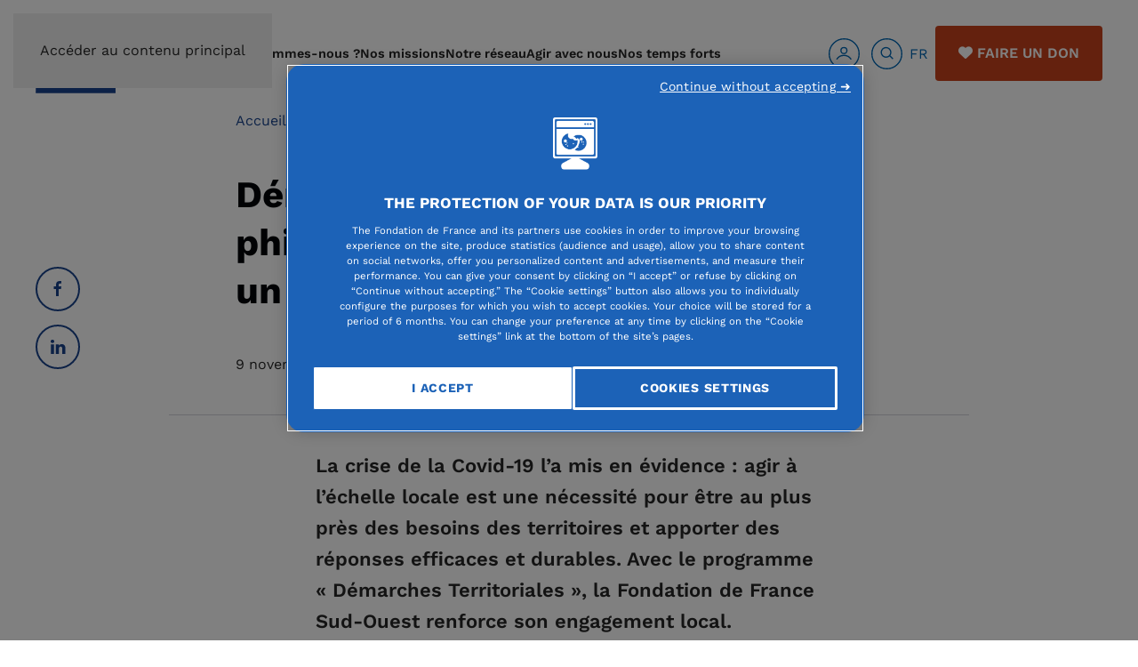

--- FILE ---
content_type: text/html; charset=utf-8
request_url: https://www.fondationdefrance.org/fr/cat-fondation-de-france-sud-ouest/demarches-territoriales-la-philanthropie-dans-les-territoires-un-sujet-d-avenir
body_size: 25039
content:
<!DOCTYPE html>
<html lang="fr-fr" dir="ltr">
    <head>
        <meta name="viewport" content="width=device-width, initial-scale=1">
        <link rel="icon" href="/images/logo_fondation_de_france.png" sizes="any">
                <link rel="icon" href="/images/2024/07/17/logo_fdf.svg" type="image/svg+xml">
                <link rel="apple-touch-icon" href="/images/2024/07/17/logo_fdf.svg">
        <meta charset="utf-8">
	<meta name="author" content="Hervé">
	<meta name="twitter:site" content="@Fondationfrance">
	<meta name="twitter:card" content="summary">
	<meta name="twitter:title" content="Démarches Territoriales : la philanthropie dans les territoires, un sujet d’avenir - Fondation de France">
	<meta name="twitter:creator" content="Fondation de France">
	<meta name="twitter:image" content="https://www.fondationdefrance.org/images/2022/11/09/Beatrice_Jean-Pierre_copie.webp">
	<meta name="og:image:height" content="647">
	<meta name="og:image:width" content="860">
	<meta property="og:url" content="https://www.fondationdefrance.org/fr/cat-fondation-de-france-sud-ouest/demarches-territoriales-la-philanthropie-dans-les-territoires-un-sujet-d-avenir">
	<meta property="og:site_name" content="Fondation de France">
	<meta property="og:type" content="article">
	<meta property="og:title" content="Démarches Territoriales : la philanthropie dans les territoires, un sujet d’avenir - Fondation de France">
	<meta property="article:author" content="Fondation de France">
	<meta property="article:published_time" content="2022-11-09 09:57:58">
	<meta property="og:image" content="https://www.fondationdefrance.org/images/2022/11/09/Beatrice_Jean-Pierre_copie.webp">
	<meta property="og:image:secure_url" content="https://www.fondationdefrance.org/images/2022/11/09/Beatrice_Jean-Pierre_copie.webp">
	<meta property="og:image:type" content="image/webp">
	<meta name="generator" content="Joomla! - Open Source Content Management">
	<link rel="modulepreload" href="/media/system/js/keepalive.min.js?08e025" fetchpriority="low">
	<link rel="modulepreload" href="/media/system/js/joomla-hidden-mail.min.js?80d9c7" fetchpriority="low">
	<link rel="modulepreload" href="/media/system/js/messages.min.js?9a4811" fetchpriority="low">
	<title>Démarches Territoriales : la philanthropie dans les territoires, un sujet d’avenir - Fondation de France</title>
	<link href="https://www.fondationdefrance.org/fr/recherche-communiques-presse?format=opensearch" rel="search" title="OpenSearch Fondation de France" type="application/opensearchdescription+xml">
	<link href="https://www.fondationdefrance.org/fr/cat-fondation-de-france-sud-ouest/demarches-territoriales-la-philanthropie-dans-les-territoires-un-sujet-d-avenir" rel="canonical">
<link href="/media/system/css/fields/calendar.min.css?5da368" rel="stylesheet">
	<link href="/media/vendor/joomla-custom-elements/css/joomla-alert.min.css?0.4.1" rel="stylesheet">
	<link href="/media/system/css/joomla-fontawesome.min.css?4.5.33" rel="preload" as="style" onload="this.onload=null;this.rel='stylesheet'">
	<link href="https://www.fondationdefrance.org//templates/yootheme/modules/multicontent/assets/css/custom.css?4.5.33" rel="preload" as="style" onload="this.onload=null;this.rel='stylesheet'">
	<link href="/templates/yootheme_fdf/css/theme.22.css?1766569060" rel="stylesheet">
	<link href="/media/plg_system_jcepro/site/css/content.min.css?86aa0286b6232c4a5b58f892ce080277" rel="stylesheet">
	<link href="/media/plg_system_jcemediabox/css/jcemediabox.min.css?7d30aa8b30a57b85d658fcd54426884a" rel="stylesheet">
	<link href="/media/com_rstbox/css/vendor/animate.min.css?a03d34" rel="stylesheet">
	<link href="/media/com_rstbox/css/engagebox.css?a03d34" rel="stylesheet">
	<link href="/media/com_convertforms/css/convertforms.css?a03d34" rel="stylesheet">
	<link href="/media/mod_languages/css/template.min.css?a03d34" rel="stylesheet">
	<style>.eb-32 .eb-dialog{--eb-max-width:500px;--eb-height:750px;--eb-padding:30px;--eb-background-color:rgba(255, 255, 255, 1);--eb-text-color:rgba(51, 51, 51, 1);--eb-dialog-shadow:var(--eb-shadow-elevation);text-align:left;--eb-border-style:solid;--eb-border-color:rgba(0, 0, 0, 0.4);--eb-border-width:1px;--eb-overlay-enabled:0;--eb-bg-image-enabled:0;--eb-background-image:none;}.eb-32 .eb-close{--eb-close-button-inside:block;--eb-close-button-outside:none;--eb-close-button-icon:block;--eb-close-button-image:none;--eb-close-button-font-size:30px;--eb-close-button-color:rgba(136, 136, 136, 1);--eb-close-button-hover-color:rgba(85, 85, 85, 1);}.eb-32 .eb-dialog .eb-container{justify-content:flex-start;min-height:100%;display:flex;flex-direction:column;}.eb-32.eb-inst{justify-content:center;align-items:center;}@media screen and (max-width: 1024px){.eb-32 .eb-dialog{--eb-bg-image-enabled:inherit;--eb-background-image:none;}}@media screen and (max-width: 575px){.eb-32 .eb-dialog{--eb-bg-image-enabled:inherit;--eb-background-image:none;}}</style>
	<style>.eb-32 {
                --animation_duration: 300ms;

            }
        </style>
	<style>#cf_7 .cf-control-group[data-key="2"] {
                --button-border-radius: 3px;
--button-padding: 13px 20px;
--button-color: #ffffff;
--button-font-size: 16px;
--button-background-color: #4585f4;

            }
        </style>
	<style>.convertforms {
                --color-primary: #4285F4;
--color-success: #0F9D58;
--color-danger: #d73e31;
--color-warning: #F4B400;
--color-default: #444;
--color-grey: #ccc;

            }
        </style>
	<style>#cf_7 {
                --font: Arial;
--max-width: 500px;
--background-color: rgba(255, 255, 255, 1);
--border-radius: 0px;
--control-gap: 10px;
--label-color: #333333;
--label-size: 16px;
--label-weight: 600;
--input-color: #333333;
--input-placeholder-color: #33333370;
--input-text-align: left;
--input-background-color: #ffffff;
--input-border-color: #a8a5a5;
--input-border-radius: 3px;
--input-size: 16px;
--input-padding: 12px 12px;

            }
        </style>
	<style>.cf-field-hp {
				display: none;
				position: absolute;
				left: -9000px;
			}select option {color:#333333;}</style>
	<style>#cf_6 .cf-control-group[data-key="2"] {
                --button-border-radius: 3px;
--button-padding: 13px 20px;
--button-color: #ffffff;
--button-font-size: 16px;
--button-background-color: #4585f4;

            }
        </style>
	<style>#cf_6 {
                --font: Arial;
--max-width: 500px;
--background-color: rgba(255, 255, 255, 1);
--border-radius: 0px;
--control-gap: 10px;
--label-color: #333333;
--label-size: 16px;
--label-weight: 400;
--input-color: #757575;
--input-placeholder-color: #75757570;
--input-text-align: left;
--input-background-color: #ffffff;
--input-border-color: #cccccc;
--input-border-radius: 3px;
--input-size: 16px;
--input-padding: 12px 12px;

            }
        </style>
	<style>.cf-field-hp {
				display: none;
				position: absolute;
				left: -9000px;
			}</style>
<script src="/media/vendor/jquery/js/jquery.min.js?3.7.1"></script>
	<script src="/media/legacy/js/jquery-noconflict.min.js?504da4"></script>
	<script type="application/json" class="joomla-script-options new">{"joomla.jtext":{"SUNDAY":"dimanche","MONDAY":"lundi","TUESDAY":"mardi","WEDNESDAY":"mercredi","THURSDAY":"jeudi","FRIDAY":"vendredi","SATURDAY":"samedi","SUN":"Dim","MON":"Lun","TUE":"Mar","WED":"Mer","THU":"Jeu","FRI":"Ven","SAT":"Sam","JANUARY":"janvier","FEBRUARY":"février","MARCH":"mars","APRIL":"avril","MAY":"mai","JUNE":"juin","JULY":"juillet","AUGUST":"août","SEPTEMBER":"septembre","OCTOBER":"octobre","NOVEMBER":"novembre","DECEMBER":"décembre","JANUARY_SHORT":"Jan","FEBRUARY_SHORT":"Fév","MARCH_SHORT":"Mar","APRIL_SHORT":"Avr","MAY_SHORT":"Mai","JUNE_SHORT":"Jui","JULY_SHORT":"Juil","AUGUST_SHORT":"Aoû","SEPTEMBER_SHORT":"Sep","OCTOBER_SHORT":"Oct","NOVEMBER_SHORT":"Nov","DECEMBER_SHORT":"Déc","JCLOSE":"Fermer","JCLEAR":"Effacer","JLIB_HTML_BEHAVIOR_TODAY":"Aujourd'hui","JLIB_HTML_BEHAVIOR_WK":"sem.","JLIB_HTML_BEHAVIOR_AM":"am","JLIB_HTML_BEHAVIOR_PM":"pm","COM_CONVERTFORMS_INVALID_RESPONSE":"Réponse invalide","COM_CONVERTFORMS_INVALID_TASK":"Tâche invalide","COM_CONVERTFORMS_ERROR_WAIT_FILE_UPLOADS":"Veuillez attendre que le téléchargement du fichier soit terminé.","COM_CONVERTFORMS_UPLOAD_FILETOOBIG":"Le fichier est trop lourd ({{filesize}}MB). Taille maximale des fichiers : {{maxFilesize}}MB.","COM_CONVERTFORMS_UPLOAD_INVALID_FILE":"Vous ne pouvez pas téléverser des fichiers de ce type","COM_CONVERTFORMS_UPLOAD_FALLBACK_MESSAGE":"Votre navigateur ne permet pas le téléversement de fichiers par glisser-déposer.","COM_CONVERTFORMS_UPLOAD_RESPONSE_ERROR":"Le serveur a répondu avec le code d'erreur {{statusCode}}.","COM_CONVERTFORMS_UPLOAD_CANCEL_UPLOAD":"Annuler le téléversement","COM_CONVERTFORMS_UPLOAD_CANCEL_UPLOAD_CONFIRMATION":"Êtes-vous sûr(e) de vouloir annuler le téléversement ?","COM_CONVERTFORMS_UPLOAD_REMOVE_FILE":"Supprimer le fichier","COM_CONVERTFORMS_UPLOAD_MAX_FILES_EXCEEDED":"Vous ne pouvez plus téléverser de fichiers","ERROR":"Erreur","MESSAGE":"Message","NOTICE":"Annonce","WARNING":"Avertissement","JOK":"OK","JOPEN":"Ouvrir"},"com_convertforms":{"baseURL":"\/fr\/component\/convertforms","debug":true,"forward_context":{"request":{"view":"article","task":null,"option":"com_content","layout":"blog","id":3176}},"conditional_logic":{"7":{"431vx690v":{"label":"Organisme Non lucratif","rules":{"18fl2cz0n":{"vpt6vu5pp":{"field":"6","comparator":"not_empty"}}},"actions":{"kp92uo6b5":{"field":"7","trigger":"show_field"},"6gc2ooqq7":{"field":"12","trigger":"show_field"},"atztggj0f":{"field":"5","trigger":"hide_field"}},"else":{"cmi8lygtf":{"field":"7","trigger":"hide_field"},"l9vg028zy":{"field":"12","trigger":"hide_field"},"5xb3rzwfe":{"field":"2","trigger":"hide_field"},"ui940z5pf":{"field":"26","trigger":"hide_field"},"iz56unkjr":{"field":"18","trigger":"hide_field"},"vkmvafpux":{"field":"20","trigger":"hide_field"},"zbf0myvbq":{"field":"32","trigger":"hide_field"},"yzxjjgpfx":{"field":"33","trigger":"hide_field"},"fhuzjicbd":{"field":"35","trigger":"hide_field"},"oy2ek6qbc":{"field":"34","trigger":"hide_field"},"08htlaslp":{"field":"31","trigger":"hide_field"},"gfzcxd1lk":{"field":"37","trigger":"hide_field"},"8w23vqe8e":{"field":"38","trigger":"hide_field"},"xxkhnf6hw":{"field":"40","trigger":"hide_field"},"5uexuhoy1":{"field":"41","trigger":"hide_field"},"1er5sbwgi":{"field":"13","trigger":"hide_field"}}},"k3wksjrj2":{"label":"Organisme lucratif","rules":{"fpqeg8nay":{"xub41taex":{"field":"5","comparator":"not_empty"}}},"actions":{"j1kc4mxhh":{"field":"6","trigger":"hide_field"},"wf1mteoqo":{"field":"4","trigger":"show_field"}},"else":{"ilfib005k":{"field":"4","trigger":"hide_field"},"ak6uyuda6":{"field":"6","trigger":"show_field"}}},"92bfarxwf":{"label":"En cours","rules":{"l0xwkfflp":{"a5udhjnd8":{"field":"7","comparator":"not_empty"}}},"actions":{"m9rnhy5vy":{"field":"12","trigger":"hide_field"},"ej0q0odl6":{"field":"9","trigger":"show_field"},"mwjvlwrao":{"field":"51","trigger":"show_field"},"rmbq8sa59":{"field":"2","trigger":"show_field"},"cif2ihwma":{"field":"28","trigger":"show_field"},"kiwa4tl4p":{"field":"43","trigger":"show_field"},"49c0f6oj6":{"field":"44","trigger":"show_field"},"4e60ups8k":{"field":"26","trigger":"show_field"}},"else":{"o2h9y5271":{"field":"9","trigger":"hide_field"},"pxagu9qca":{"field":"42","trigger":"hide_field"},"sewji4m2t":{"field":"28","trigger":"hide_field"},"grvri8d4t":{"field":"43","trigger":"hide_field"},"zqp147u8x":{"field":"44","trigger":"hide_field"},"59sbb77fx":{"field":"51","trigger":"hide_field"},"gy7cemu7d":{"field":"52","trigger":"hide_field"}}},"dz88x8yss":{"label":"Nouveau projet","rules":{"zgui6lf9i":{"zvel5px8c":{"field":"12","comparator":"not_empty"}}},"actions":{"8r7l77wew":{"field":"13","trigger":"show_field"},"w4nnc6j94":{"field":"7","trigger":"hide_field"},"2jf9r91ud":{"field":"48","trigger":"show_field"},"yvy3ncj1m":{"field":"49","trigger":"show_field"},"okk98vg2w":{"field":"7"}},"else":{"oibi83tdy":{"field":"14","trigger":"hide_field"},"l6ad5oiv4":{"field":"16","trigger":"hide_field"},"gs5mkonic":{"field":"17","trigger":"hide_field"},"7whgt686z":{"field":"18","trigger":"hide_field"},"4rwzkxh4c":{"field":"19","trigger":"hide_field"},"ure59dir9":{"field":"21","trigger":"hide_field"},"7ulwuung9":{"field":"22","trigger":"hide_field"},"a5tgnmfsf":{"field":"23","trigger":"hide_field"},"7vug5t35y":{"field":"24","trigger":"hide_field"},"5oyn9nnku":{"field":"25","trigger":"hide_field"},"a2csqfd1b":{"field":"27","trigger":"hide_field"},"2ibe69e8r":{"field":"36","trigger":"hide_field"},"hlin4kk8c":{"field":"45","trigger":"hide_field"},"04ej8jlc7":{"field":"42","trigger":"hide_field"},"o0taiodbz":{"field":"49","trigger":"hide_field"}}},"lge1rv7y0":{"label":"Nouveau projet (2)","rules":{"zgui6lf9i":{"zvel5px8c":{"field":"49","comparator":"not_empty"}}},"actions":{"ebvcsice9":{"field":"14","trigger":"show_field"},"vawnjatdn":{"field":"16","trigger":"show_field"},"bqy6ti6tk":{"field":"17","trigger":"show_field"},"9cr80aoyn":{"field":"18","trigger":"show_field"},"e1xdf19ei":{"field":"19","trigger":"show_field"},"hyu6dj22b":{"field":"20","trigger":"show_field"},"u50w6411s":{"field":"21","trigger":"show_field"},"6fjvyx6bb":{"field":"22","trigger":"show_field"},"6j8alycrc":{"field":"23","trigger":"show_field"},"nzudu5mc1":{"field":"24","trigger":"show_field"},"yupp52e92":{"field":"25","trigger":"show_field"},"ihq8ae25l":{"field":"26","trigger":"show_field"},"ntvhcolba":{"field":"27","trigger":"show_field"},"gw2wgla6u":{"field":"2","trigger":"show_field"},"yapgnwd3b":{"field":"7","trigger":"show_field"},"m7imcjsw5":{"field":"31","trigger":"show_field"},"98wu4xcpb":{"field":"32","trigger":"show_field"},"zt7yind7j":{"field":"33","trigger":"show_field"},"cgra55j8x":{"field":"34","trigger":"show_field"},"121xy87ek":{"field":"35","trigger":"show_field"},"w9pdn4yym":{"field":"36","trigger":"show_field"},"iszomwy19":{"field":"37","trigger":"show_field"},"omh4yiwha":{"field":"38","trigger":"show_field"},"m7sp122bb":{"field":"40","trigger":"show_field"},"v0z890vtw":{"field":"45","trigger":"show_field"},"he1xe8ar7":{"field":"41","trigger":"show_field"},"8n679ufe9":{"field":"53","trigger":"show_field"}},"else":{"oibi83tdy":{"field":"14","trigger":"hide_field"},"l6ad5oiv4":{"field":"16","trigger":"hide_field"},"gs5mkonic":{"field":"17","trigger":"hide_field"},"7whgt686z":{"field":"18","trigger":"hide_field"},"4rwzkxh4c":{"field":"19","trigger":"hide_field"},"ure59dir9":{"field":"21","trigger":"hide_field"},"7ulwuung9":{"field":"22","trigger":"hide_field"},"a5tgnmfsf":{"field":"23","trigger":"hide_field"},"7vug5t35y":{"field":"24","trigger":"hide_field"},"5oyn9nnku":{"field":"25","trigger":"hide_field"},"a2csqfd1b":{"field":"27","trigger":"hide_field"},"2ibe69e8r":{"field":"36","trigger":"hide_field"},"n4vs06nn9":{"field":"53","trigger":"hide_field"}}}},"6":{"mc5q3yw14":{"label":"Etudiant","rules":{"l9vroqzhq":{"0m8xj4x7a":{"field":"4","comparator":"not_empty"}}},"actions":{"myx96bu1v":{"field":"10","trigger":"hide_field"},"e56pn847w":{"field":"5","trigger":"show_field"},"t0blbm2ok":{"field":"7","trigger":"show_field"},"0xj8r3twk":{"field":"8","trigger":"show_field"},"xc6lrs72u":{"field":"9","trigger":"show_field"},"3wqlpjyyz":{"field":"2","trigger":"show_field"},"t0d91d8mq":{"field":"12","trigger":"show_field"},"llxuuuvwb":{"field":"13","trigger":"show_field"},"l7ui9l6od":{"field":"16","trigger":"show_field"},"xheqnkrpt":{"field":"17","trigger":"show_field"},"liuakrzvk":{"field":"18","trigger":"show_field"}},"else":{"0cr517kdc":{"field":"5","trigger":"hide_field"},"pn6q1sl0f":{"field":"8","trigger":"hide_field"},"biw954cgm":{"field":"9","trigger":"hide_field"},"3q4y9r65n":{"field":"2","trigger":"hide_field"},"peu10p6z3":{"field":"12","trigger":"hide_field"},"yktjhgsf2":{"field":"13","trigger":"hide_field"},"0nhazz48k":{"field":"17","trigger":"hide_field"},"bvd6zadcb":{"field":"18","trigger":"hide_field"}}},"8f0ymp4y7":{"label":"Non étudiant","rules":{"ilmbqd6wh":{"wrcaqu2zl":{"field":"10","comparator":"not_empty"}}},"actions":{"5uh3ieie1":{"field":"4","trigger":"hide_field"},"pl6wtnc4x":{"field":"11","trigger":"show_field"}},"else":{"eojy6ygo2":{"field":"11","trigger":"hide_field"}}}}}},"system.paths":{"root":"","rootFull":"https:\/\/www.fondationdefrance.org\/","base":"","baseFull":"https:\/\/www.fondationdefrance.org\/"},"csrf.token":"b50923b912390b92226dfef0bdfb7d86","system.keepalive":{"interval":840000,"uri":"\/fr\/component\/ajax\/?format=json"}}</script>
	<script src="/media/system/js/core.min.js?a3d8f8"></script>
	<script src="/media/vendor/webcomponentsjs/js/webcomponents-bundle.min.js?2.8.0" nomodule defer></script>
	<script src="/media/system/js/fields/calendar-locales/date/gregorian/date-helper.min.js?a03d34" defer></script>
	<script src="/media/system/js/fields/calendar.min.js?b3233a" defer></script>
	<script src="/media/system/js/keepalive.min.js?08e025" type="module"></script>
	<script src="/media/system/js/joomla-hidden-mail.min.js?80d9c7" type="module"></script>
	<script src="/media/system/js/messages.min.js?9a4811" type="module"></script>
	<script src="https://www.fondationdefrance.org//templates/yootheme/modules/multicontent/assets/js/custom.js?4.5.33"></script>
	<script src="/templates/yootheme/vendor/assets/uikit/dist/js/uikit.min.js?4.5.33"></script>
	<script src="/templates/yootheme/vendor/assets/uikit/dist/js/uikit-icons-balou.min.js?4.5.33"></script>
	<script src="/templates/yootheme/js/theme.js?4.5.33"></script>
	<script src="/templates/yootheme_fdf/js/custom.js?4.5.33"></script>
	<script src="/media/plg_system_jcemediabox/js/jcemediabox.min.js?7d30aa8b30a57b85d658fcd54426884a"></script>
	<script src="/media/com_rstbox/js/engagebox.js?a03d34"></script>
	<script src="/media/com_convertforms/js/site.js?a03d34"></script>
	<script src="/media/com_convertforms/js/vendor/dropzone.min.js?a03d34"></script>
	<script src="/media/com_convertforms/js/field_fileupload.js?a03d34"></script>
	<script src="/media/plg_convertformstools_conditionallogic/js/fields.js?a03d34"></script>
	<script type="application/ld+json">{"@context":"https://schema.org","@graph":[{"@type":"Organization","@id":"https://www.fondationdefrance.org/#/schema/Organization/base","name":"Fondation de France","url":"https://www.fondationdefrance.org/","logo":{"@type":"ImageObject","@id":"https://www.fondationdefrance.org/#/schema/ImageObject/logo","url":"images/logo_fondation_de_france.png","contentUrl":"images/logo_fondation_de_france.png","width":90,"height":90},"image":{"@id":"https://www.fondationdefrance.org/#/schema/ImageObject/logo"},"sameAs":["https://www.linkedin.com/company/fondation-de-france/posts","https://www.facebook.com/fondationdefrance","https://www.instagram.com/fondationdefrance/"]},{"@type":"WebSite","@id":"https://www.fondationdefrance.org/#/schema/WebSite/base","url":"https://www.fondationdefrance.org/","name":"Fondation de France","publisher":{"@id":"https://www.fondationdefrance.org/#/schema/Organization/base"},"potentialAction":{"@type":"SearchAction","target":"https://www.fondationdefrance.org/fr/recherche-communiques-presse?q={search_term_string}","query-input":"required name=search_term_string"}},{"@type":"WebPage","@id":"https://www.fondationdefrance.org/#/schema/WebPage/base","url":"https://www.fondationdefrance.org/fr/cat-fondation-de-france-sud-ouest/demarches-territoriales-la-philanthropie-dans-les-territoires-un-sujet-d-avenir","name":"Démarches Territoriales : la philanthropie dans les territoires, un sujet d’avenir - Fondation de France","isPartOf":{"@id":"https://www.fondationdefrance.org/#/schema/WebSite/base"},"about":{"@id":"https://www.fondationdefrance.org/#/schema/Organization/base"},"inLanguage":"fr-FR"},{"@type":"Article","@id":"https://www.fondationdefrance.org/#/schema/com_content/article/3176","name":"Démarches Territoriales : la philanthropie dans les territoires, un sujet d’avenir","headline":"Démarches Territoriales : la philanthropie dans les territoires, un sujet d’avenir","inLanguage":"fr-FR","thumbnailUrl":"images/2022/11/09/Beatrice_Jean-Pierre_copie.webp","dateCreated":"2022-11-09T09:57:58+00:00","isPartOf":{"@id":"https://www.fondationdefrance.org/#/schema/WebPage/base"}}]}</script>
	<script>window.yootheme ||= {}; var $theme = yootheme.theme = {"i18n":{"close":{"label":"Fermer"},"totop":{"label":"Retour en haut"},"marker":{"label":"Ouvrir"},"navbarToggleIcon":{"label":"Ouvrir le Menu"},"paginationPrevious":{"label":"Page pr\u00e9c\u00e9dente"},"paginationNext":{"label":"Page suivante"},"searchIcon":{"toggle":"Ouvrir la recherche","submit":"Soumettre la recherche"},"slider":{"next":"Diapo suivante","previous":"Diapo pr\u00e9c\u00e9dente","slideX":"Diapositive %s","slideLabel":"%s sur %s"},"slideshow":{"next":"Diapo suivante","previous":"Diapo pr\u00e9c\u00e9dente","slideX":"Diapositive %s","slideLabel":"%s sur %s"},"lightboxPanel":{"next":"Diapo suivante","previous":"Diapo pr\u00e9c\u00e9dente","slideLabel":"%s sur %s","close":"Fermer"}}};</script>
	<script>jQuery(document).ready(function(){WfMediabox.init({"base":"\/","theme":"squeeze","width":"600","height":"600","lightbox":0,"shadowbox":0,"icons":1,"overlay":1,"overlay_opacity":0.7,"overlay_color":"#000000","transition_speed":500,"close":2,"labels":{"close":"Close","next":"Next","previous":"Previous","cancel":"Cancel","numbers":"{{numbers}}","numbers_count":"{{current}} of {{total}}","download":"Download"},"swipe":true,"expand_on_click":true});});</script>
	<script>
            <!-- EngageBox #32 Actions Start -->
            
        !(function() {  
                if (!EngageBox) {
                    return;
                }

                EngageBox.onReady(function() {
                    var me = EngageBox.getInstance(32);

                    if (!me) {
                        return;
                    }

                    
        !(function() { me.on("close", function() { location.reload(); }); })();
                });
             })();
            <!-- EngageBox #32 Actions End -->
        </script>
	<!-- Google Tag Manager -->
<script>(function(w,d,s,l,i){w[l]=w[l]||[];w[l].push({'gtm.start':
  new Date().getTime(),event:'gtm.js'});var f=d.getElementsByTagName(s)[0],
  j=d.createElement(s),dl=l!='dataLayer'?'&l='+l:'';j.async=true;j.src=
  'https://trck.fondationdefrance.org/55rq547nzp0wse3.js?aw='+i.replace(/^GTM-/, '')+dl;f.parentNode.insertBefore(j,f);
  })(window,document,'script','dataLayer','GTM-MVG4QN');</script>
<!-- End Google Tag Manager -->

    
	<link rel="stylesheet" href="https://www.fondationdefrance.org/templates/yootheme/css/bootstrap.css?1704704857">
	<link rel="stylesheet" href="https://www.fondationdefrance.org/templates/yootheme/css/custom-daniel.css?1732813212">
	<link rel="stylesheet" href="https://www.fondationdefrance.org/templates/yootheme/css/user.css?1747994799">
	<link rel="stylesheet" href="https://www.fondationdefrance.org/templates/yootheme/css/custom-manu.css?1705919175">

<style class="jchoptimize-image-attributes">img{max-width: 100%; height: auto;}</style>
	<style>.jchoptimize-reduce-dom{min-height:200px;}</style>
	</head>
    <body class="">
<!-- Google Tag Manager (noscript) -->
<noscript><iframe src="https://trck.fondationdefrance.org/ns.html?id=GTM-MVG4QN"
height="0" width="0" style="display:none;visibility:hidden"></iframe></noscript>
<!-- End Google Tag Manager (noscript) -->



        <div class="uk-hidden-visually uk-notification uk-notification-top-left uk-width-auto">
            <div class="uk-notification-message">
                <a href="#tm-main" class="uk-link-reset">Accéder au contenu principal</a>
            </div>
        </div>

                <div class="tm-page-container uk-clearfix">

            
            
        
                


<header class="tm-header-mobile uk-hidden@l">


        <div uk-sticky cls-active="uk-navbar-sticky" sel-target=".uk-navbar-container">
    
        <div class="uk-navbar-container">

            <div class="uk-container uk-container-expand">
                <nav class="uk-navbar" uk-navbar="{&quot;align&quot;:&quot;left&quot;,&quot;container&quot;:&quot;.tm-header-mobile &gt; [uk-sticky]&quot;,&quot;boundary&quot;:&quot;.tm-header-mobile .uk-navbar-container&quot;}">

                                        <div class="uk-navbar-left ">

                                                    <a href="https://www.fondationdefrance.org/fr/" aria-label="Retour Accueil" class="uk-logo uk-navbar-item">
    <picture>
<source type="image/webp" srcset="/templates/yootheme/cache/a4/logo_fondation_de_france-a459ef54.webp 90w" sizes="(min-width: 90px) 90px">
<img alt="Accéder à la page d'accueil" loading="eager" src="/templates/yootheme/cache/b8/logo_fondation_de_france-b81e2761.png" width="90" height="90">
</picture></a>
                        
                        
                        
                    </div>
                    
                    
                                        <div class="uk-navbar-right">

                                                    
<div class="uk-navbar-item mr-2" id="module-161">

    
    
<div class="uk-margin-remove-last-child custom" ><div id="faire-un-don-mob"><a href="https://dons.fondationdefrance.org/ab?cids[]=814&amp;cids[]=1404&amp;reserved_miroir=ok" class="uk-button uk-button-secondary uk-button-small" style="font-size: 12px; padding: 6px 20px; text-transform: uppercase;" data-gtm="faireundon" data-position="footer"><i class="text-white fa fa-heart mr-1"></i> Faire un don</a></div></div>

</div>

                        
                                                    <a uk-toggle href="#tm-dialog-mobile" class="uk-navbar-toggle uk-navbar-toggle-animate">

        
        <div uk-navbar-toggle-icon></div>

        
    </a>
                        
                    </div>
                    
                </nav>
            </div>

        </div>

        </div>
    



    
    
        <div id="tm-dialog-mobile" class="uk-dropbar uk-dropbar-top" uk-drop="{&quot;clsDrop&quot;:&quot;uk-dropbar&quot;,&quot;flip&quot;:&quot;false&quot;,&quot;container&quot;:&quot;.tm-header-mobile &gt; [uk-sticky]&quot;,&quot;target-y&quot;:&quot;.tm-header-mobile .uk-navbar-container&quot;,&quot;mode&quot;:&quot;click&quot;,&quot;target-x&quot;:&quot;.tm-header-mobile .uk-navbar-container&quot;,&quot;stretch&quot;:true,&quot;pos&quot;:&quot;bottom-left&quot;,&quot;bgScroll&quot;:&quot;false&quot;,&quot;animation&quot;:&quot;reveal-top&quot;,&quot;animateOut&quot;:true,&quot;duration&quot;:300,&quot;toggle&quot;:&quot;false&quot;}">

        <div class="tm-height-min-1-1 uk-flex uk-flex-column">

            
                        <div class="uk-margin-auto-bottom">
                
<div class="uk-grid uk-child-width-1-1" uk-grid>    <div>
<div class="uk-panel _menu" id="module-102">

    
    
<ul class="uk-nav uk-nav-default">
    
	<li class="item-105"><a href="/fr/qui-sommes-nous">Qui sommes-nous ?</a></li>
	<li class="item-106"><a href="/fr/nos-missions">Nos missions</a></li>
	<li class="item-107"><a href="/fr/notre-reseau">Notre réseau</a></li>
	<li class="item-108"><a href="/fr/agir-avec-nous">Agir avec nous</a></li>
	<li class="item-630"><a href="/fr/temps-forts">Nos temps forts</a></li></ul>

</div>
</div>    <div>
<div class="uk-panel" id="module-2013">

    
    
<div class="uk-margin-remove-last-child custom" ><!-- Icônes utilisateurs et recherche -->
<div id="icones-header" class="align-middle float-left form-inline" style="display: flex; align-items:center;"><a href="javascript:;" id="usersecslide-mobile" style="display: flex; align-items: center;" data-gtm="loginHome"><img src="/images/svg/user.svg" alt="Accès utilisateur">
<div style="margin: 0 24px 0 8px; line-height:1.4em">Mon Espace</div>
</a> <a href="javascript:;" id="searchslide-mobile" class="icon-top"><img src="/images/svg/search.svg" alt="" class=""></a></div></div>

</div>
</div>    <div>
<div class="uk-panel bleu" id="module-2014">

    
    
<div class="uk-panel mod-languages">

    
    
        <div class="uk-inline">

                                            <a tabindex="0">
                                        FR                </a>
                                                        
            <div uk-dropdown="mode: click">
                <ul class="uk-nav uk-dropdown-nav">
                                                                    <li class="uk-active">
                            <a href="https://www.fondationdefrance.org/fr/cat-fondation-de-france-sud-ouest/demarches-territoriales-la-philanthropie-dans-les-territoires-un-sujet-d-avenir">
                                                                FR                            </a>
                        </li>
                                                                                            <li >
                            <a href="/en/">
                                                                EN                            </a>
                        </li>
                                                            </ul>
            </div>

        </div>

    
    
</div>

</div>
</div>    <div>
<div class="uk-panel" id="module-2011">

    
    <!-- Builder #module-2011 --><style class="uk-margin-remove-adjacent">#global-search{background-color: #0a2047;}</style>
<div id="global-search" class="uk-section-primary uk-section uk-section-xsmall">
    
        
        
        
            
                                <div class="uk-container">                
                    <div class="uk-grid tm-grid-expand uk-child-width-1-1 uk-grid-margin">
<div class="uk-width-1-1">
    
        
            
            
            
                
                    
<div class="uk-panel">
    
    

    <form id="search-300" action="/fr/recherche-globale?f=5" method="get" role="search" class="uk-search js-finder-searchform uk-search-default"><span uk-search-icon></span><input name="q" class="uk-search-input" placeholder="Rechercher" required aria-label="Rechercher" type="search"><input type="hidden" name="f" value="5"></form>
    

</div>
                
            
        
    
</div></div>
                                </div>                
            
        
    
</div>
</div>
</div>    <div>
<div class="uk-panel" id="module-2012">

    
    <style class="uk-margin-remove-adjacent">/* #module-2012\#0{border-left: 1px solid #fff;}*/</style><div id="global-users" class="uk-grid tm-grid-expand uk-grid-divider uk-grid-margin" uk-grid>
<div class="uk-width-1-3@m">
    
        
            
            
            
                
                    <div class="uk-panel uk-margin uk-text-center"><div class="type-utilisateur uk-text-bold uk-light">Vous êtes fondateur</div>
<div class="uk-dark">
	<a href="https://espacefondateur.fondationdefrance.org/" class="uk-button uk-button-primary">Accéder à votre espace</a>
</div></div>
                
            
        
    
</div>
<div class="uk-width-1-3@m">
    
        
            
            
            
                
                    <div class="uk-panel uk-margin uk-text-center"><div class="type-utilisateur uk-text-bold uk-light">Vous êtes donateur</div>
<div class="uk-dark">
	<a href="https://don.fondationdefrance.org/" class="uk-button uk-button-primary">Accéder à votre espace</a>
</div></div>
                
            
        
    
</div>
<div class="uk-width-1-3@m">
    
        
            
            
            
                
                    <div class="uk-panel uk-margin uk-text-center" id="module-2012#0"><div class="type-utilisateur uk-text-bold uk-light">Vous êtes porteur de projet</div>
<div class="uk-dark">
	<a href="https://fondationdefrance.evision.ca/eAwards_applicant/faces/jsp/login/login.xhtml?lang=FR" class="uk-button uk-button-primary">Accéder à votre espace</a>
</div></div>
                
            
        
    
</div></div>
</div>
</div></div>
            </div>
            
            
        </div>

    </div>
    

</header>




<header class="tm-header uk-visible@l">



        <div uk-sticky media="@l" cls-active="uk-navbar-sticky" sel-target=".uk-navbar-container">
    
        <div class="uk-navbar-container">

            <div class="uk-container tm-page-width">
                <nav class="uk-navbar" uk-navbar="{&quot;align&quot;:&quot;left&quot;,&quot;container&quot;:&quot;.tm-header &gt; [uk-sticky]&quot;,&quot;boundary&quot;:&quot;.tm-header .uk-navbar-container&quot;}">

                                        <div class="uk-navbar-left ">

                                                    <a href="https://www.fondationdefrance.org/fr/" aria-label="Retour Accueil" class="uk-logo uk-navbar-item">
    <picture>
<source type="image/webp" srcset="/templates/yootheme/cache/a4/logo_fondation_de_france-a459ef54.webp 90w" sizes="(min-width: 90px) 90px">
<img alt="Accéder à la page d'accueil" loading="eager" src="/templates/yootheme/cache/b8/logo_fondation_de_france-b81e2761.png" width="90" height="90">
</picture></a>
                        
                        
                        
                    </div>
                    
                    
                                        <div class="uk-navbar-right">

                                                    
<ul class="uk-navbar-nav">
    
	<li class="item-105"><a href="/fr/qui-sommes-nous">Qui sommes-nous ?</a></li>
	<li class="item-106"><a href="/fr/nos-missions">Nos missions</a></li>
	<li class="item-107"><a href="/fr/notre-reseau">Notre réseau</a></li>
	<li class="item-108"><a href="/fr/agir-avec-nous">Agir avec nous</a></li>
	<li class="item-630"><a href="/fr/temps-forts">Nos temps forts</a></li></ul>

<div class="uk-navbar-item" id="module-104">

    
    
<div class="uk-margin-remove-last-child custom" ><!-- Icônes utilisateurs et recherche -->
<div id="icones-header" class="align-middle float-left form-inline"><a href="javascript:;" id="usersecslide" class="icon-top" data-gtm="loginHome"><img src="/images/svg/user.svg" alt="Accès utilisateur" class="mr-3"></a> <a href="javascript:;" id="searchslide" class="icon-top"><img src="/images/svg/search.svg" alt="" class=""></a></div></div>

</div>

<div class="uk-navbar-item bleu" id="module-100">

    
    
<div class="uk-panel mod-languages">

    
    
        <div class="uk-inline">

                                            <a tabindex="0">
                                        FR                </a>
                                                        
            <div uk-dropdown="mode: click">
                <ul class="uk-nav uk-dropdown-nav">
                                                                    <li class="uk-active">
                            <a href="https://www.fondationdefrance.org/fr/cat-fondation-de-france-sud-ouest/demarches-territoriales-la-philanthropie-dans-les-territoires-un-sujet-d-avenir">
                                                                FR                            </a>
                        </li>
                                                                                            <li >
                            <a href="/en/">
                                                                EN                            </a>
                        </li>
                                                            </ul>
            </div>

        </div>

    
    
</div>

</div>

<div class="uk-navbar-item" id="module-103">

    
    
<div class="uk-margin-remove-last-child custom" ><div id="faire-un-don" class="uk-button uk-button-secondary uk-button-large uk-text-uppercase uk-light"><a href="https://dons.fondationdefrance.org/ab?cids[]=814&amp;cids[]=1404&amp;reserved_miroir=ok" data-gtm="faireundon" data-position="header"><i class="fa fa-heart mr-1"></i> Faire un don</a></div></div>

</div>

                        
                                                    
                        
                    </div>
                    
                </nav>
            </div>

        </div>

        </div>
    







</header>

        
        <div class="tm-page uk-margin-auto">

            
            <div id="module-2006" class="builder"><!-- Builder #module-2006 --><style class="uk-margin-remove-adjacent">/* #module-2006\#0{border-left: 1px solid #fff;}*/#global-users-desktop{background-color: #0a2047;}</style>
<div id="global-users-desktop" class="uk-section-default uk-section uk-section-xsmall">
    
        
        
        
            
                                <div class="uk-container">                
                    <div class="uk-grid tm-grid-expand uk-grid-divider uk-grid-margin" uk-grid>
<div class="uk-width-1-3@m">
    
        
            
            
            
                
                    <div class="uk-panel uk-margin uk-text-center"><div class="type-utilisateur uk-text-bold uk-light">Vous êtes fondateur</div>
<div class="uk-dark">
	<a href="https://espacefondateur.fondationdefrance.org/" class="uk-button uk-button-primary">Accéder à votre espace</a>
</div></div>
                
            
        
    
</div>
<div class="uk-width-1-3@m">
    
        
            
            
            
                
                    <div class="uk-panel uk-margin uk-text-center"><div class="type-utilisateur uk-text-bold uk-light">Vous êtes donateur</div>
<div class="uk-dark">
	<a href="https://don.fondationdefrance.org/" class="uk-button uk-button-primary">Accéder à votre espace</a>
</div></div>
                
            
        
    
</div>
<div class="uk-width-1-3@m">
    
        
            
            
            
                
                    <div class="uk-panel uk-margin uk-text-center" id="module-2006#0"><div class="type-utilisateur uk-text-bold uk-light">Vous êtes porteur de projet</div>
<div class="uk-dark">
	<a href="https://fondationdefrance.evision.ca/eAwards_applicant/faces/jsp/login/login.xhtml?lang=FR" class="uk-button uk-button-primary">Accéder à votre espace</a>
</div></div>
                
            
        
    
</div></div>
                                </div>                
            
        
    
</div></div><div id="module-2008" class="builder"><!-- Builder #module-2008 --><style class="uk-margin-remove-adjacent">#global-search-desktop{background-color: #0a2047;}</style>
<div id="global-search-desktop" class="uk-section-primary uk-section uk-section-xsmall">
    
        
        
        
            
                                <div class="uk-container">                
                    <div class="uk-grid tm-grid-expand uk-child-width-1-1 uk-grid-margin">
<div class="uk-width-1-1">
    
        
            
            
            
                
                    
<div class="uk-panel">
    
    

    <form id="search-300" action="/fr/recherche-globale?f=5" method="get" role="search" class="uk-search js-finder-searchform uk-search-default"><span uk-search-icon></span><input name="q" class="uk-search-input" placeholder="Rechercher" required aria-label="Rechercher" type="search"><input type="hidden" name="f" value="5"></form>
    

</div>
                
            
        
    
</div></div>
                                </div>                
            
        
    
</div></div>

            <main id="tm-main" >

                
                <div id="system-message-container" aria-live="polite"></div>

                <!-- Builder #template-uUg94mEv --><style class="uk-margin-remove-adjacent">#template-uUg94mEv\#0{margin: 0 auto; width: 750px;}#template-uUg94mEv\#1{font-size: 42px; font-weight: 700; line-height: 1.3}#template-uUg94mEv\#2 > .uk-container{padding-top: 60px; margin-top: -60px; position: relative; background-color: #FFF;}</style>
<div class="uk-position-absolute uk-visible@s uk-section-default uk-section">
    
        
        
        
            
                                <div class="uk-container">                
                    <div class="uk-grid tm-grid-expand uk-child-width-1-1 uk-grid-margin">
<div class="uk-width-1-1">
    
        
            
            
            
                
                    
<div class="uk-panel">
    
    
<div id="mod-fdfshare2010" class="mod-fdfshare fdfshare">

  <div class="uk-position-absolute uk-section-default uk-section">
    <div class="uk-container">
      <div class="uk-grid tm-grid-expand uk-child-width-1-1 uk-grid-margin">
        <div class="uk-width-1-1">

          <div class="uk-position-absolute uk-margin uk-sticky uk-active uk-sticky-fixed" uk-sticky="offset: 300" style="position: fixed !important; width: 50px !important; margin-top: 0 !important; top: 300px;">

            <div class="uk-child-width-auto uk-flex-column uk-grid-small uk-flex-inline uk-grid uk-grid-stack" uk-grid="">
              <div class="uk-first-column">
                <a class="el-link uk-icon-button" href="https://www.facebook.com/sharer/sharer.php?u=https%3A%2F%2Fwww.fondationdefrance.org%2Ffr%2Fcat-fondation-de-france-sud-ouest%2Fdemarches-territoriales-la-philanthropie-dans-les-territoires-un-sujet-d-avenir" rel="noreferrer" target="_blank">
                  <span class="uk-icon">
                    <svg width="20" height="20" viewBox="0 0 20 20"><path d="M11,10h2.6l0.4-3H11V5.3c0-0.9,0.2-1.5,1.5-1.5H14V1.1c-0.3,0-1-0.1-2.1-0.1C9.6,1,8,2.4,8,5v2H5.5v3H8v8h3V10z"></path></svg>
                  </span>
                </a>
              </div>
         <!--     <div class="uk-grid-margin uk-first-column">
                <a class="el-link uk-icon-button" href="https://twitter.com/intent/tweet?url=https%3A%2F%2Fwww.fondationdefrance.org%2Ffr%2Fcat-fondation-de-france-sud-ouest%2Fdemarches-territoriales-la-philanthropie-dans-les-territoires-un-sujet-d-avenir" rel="noreferrer" target="_blank">
                  <span class="uk-icon">
                      <svg xmlns="http://www.w3.org/2000/svg" width="20" height="20" viewBox="0 0 24 24"><path fill="none" stroke="currentColor" stroke-linecap="round" stroke-linejoin="round" stroke-width="2" d="m4 4l11.733 16H20L8.267 4zm0 16l6.768-6.768m2.46-2.46L20 4"/></svg>
                  </span>
                </a>
              </div> -->
              <div class="uk-grid-margin uk-first-column">
                <a class="el-link uk-icon-button" href="https://www.linkedin.com/sharing/share-offsite/?url=https%3A%2F%2Fwww.fondationdefrance.org%2Ffr%2Fcat-fondation-de-france-sud-ouest%2Fdemarches-territoriales-la-philanthropie-dans-les-territoires-un-sujet-d-avenir" rel="noreferrer" target="_blank">
                  <span class="uk-icon">
                      <svg width="20" height="20" viewBox="0 0 20 20"><path d="M5.77,17.89 L5.77,7.17 L2.21,7.17 L2.21,17.89 L5.77,17.89 L5.77,17.89 Z M3.99,5.71 C5.23,5.71 6.01,4.89 6.01,3.86 C5.99,2.8 5.24,2 4.02,2 C2.8,2 2,2.8 2,3.85 C2,4.88 2.77,5.7 3.97,5.7 L3.99,5.7 L3.99,5.71 L3.99,5.71 Z"></path><path d="M7.75,17.89 L11.31,17.89 L11.31,11.9 C11.31,11.58 11.33,11.26 11.43,11.03 C11.69,10.39 12.27,9.73 13.26,9.73 C14.55,9.73 15.06,10.71 15.06,12.15 L15.06,17.89 L18.62,17.89 L18.62,11.74 C18.62,8.45 16.86,6.92 14.52,6.92 C12.6,6.92 11.75,7.99 11.28,8.73 L11.3,8.73 L11.3,7.17 L7.75,7.17 C7.79,8.17 7.75,17.89 7.75,17.89 L7.75,17.89 L7.75,17.89 Z"></path></svg>
                  </span>
                </a>
              </div>
            </div>

          </div>
          <div class="uk-sticky-placeholder" style="height: 180px; width: 50px; margin: 0 0 20px;"></div>
        </div>
      </div>
    </div>
  </div>

</div>

</div>
                
            
        
    
</div></div>
                                </div>                
            
        
    
</div>
<div id="template-uUg94mEv#2" class="uk-section-default uk-section uk-section-xsmall uk-padding-remove-top">
    
        
        
        
            
                                <div class="uk-container uk-container-xsmall">                
                    <div class="uk-grid tm-grid-expand uk-child-width-1-1 uk-grid-margin">
<div class="uk-width-1-1">
    
        
            
            
            
                
                    

<nav aria-label="Breadcrumb" id="template-uUg94mEv#0" class="uk-text-left">
    <ul class="uk-breadcrumb uk-margin-remove-bottom uk-flex-left" vocab="https://schema.org/" typeof="BreadcrumbList">
    
            <li property="itemListElement" typeof="ListItem">            <a href="/fr/" property="item" typeof="WebPage"><span property="name">Accueil</span></a>
            <meta property="position" content="1">
            </li>    
            <li property="itemListElement" typeof="ListItem">            <a href="/fr/cat-fondation-de-france-sud-ouest" property="item" typeof="WebPage"><span property="name">Fondation de France Sud-Ouest</span></a>
            <meta property="position" content="2">
            </li>    
    </ul>
</nav>

<h1 class="uk-text-primary uk-width-2xlarge uk-margin-auto" id="template-uUg94mEv#1">        Démarches Territoriales : la philanthropie dans les territoires, un sujet d’avenir    </h1><div class="uk-panel uk-margin-medium uk-margin-remove-bottom uk-width-2xlarge uk-margin-auto uk-text-left">9 novembre 2022</div><hr class="uk-margin-medium"><div class="uk-panel uk-margin uk-width-xlarge uk-margin-auto" id="template-article"><div class="width-570">
<p><span style="display: inline-block; width: 100%;" role="figure"><span style="font-weight: 600; font-size: 22px; line-height: 34px;">La crise de la Covid-19 l’a mis en évidence : agir à l’échelle locale est une nécessité pour être au plus près des besoins des territoires et apporter des réponses efficaces et durables. Avec le programme « Démarches Territoriales », la Fondation de France Sud-Ouest renforce son engagement local. L’objectif : repérer des acteurs porteurs de changement et mettre la coopération au cœur de son action. Regards croisés de Béatrice Bausse, déléguée générale de la Fondation de France Sud-Ouest et Jean-Pierre Andrien, bénévole référent «&nbsp;Démarches territoriales ».</span></span></p>
<p><span class="wf_caption" style="display: inline-block; width: 100%;" role="figure"><img src="/images/2022/11/09/Beatrice_Jean-Pierre_copie.webp" alt="Béatrice Bausse et Jean-Pierre Andrien" width="250" height="188" style="width: 100%; margin-right: 10px; margin-bottom: 5px; float: left;"><span style="display: block;">Béatrice Bausse, déléguée générale de la Fondation de France Sud-Ouest et Jean-Pierre Andrien, bénévole référent « Démarches territoriales »</span></span></p>
<h2 class="intertitre" style="font-size: 22px; font-style: normal; font-weight: 600; line-height: 36px; letter-spacing: 0px; text-align: left; color: #0066b2;">Quelle est l’approche de ce nouveau programme « Démarches Territoriales » dans le Sud-Ouest ?</h2>
<p><br /><strong>Béatrice Bausse</strong> : Pour déployer notre programme « Démarches Territoriales » dans le Sud-Ouest, nous avons abordé la notion de territoire en tenant compte à la fois d’indicateurs objectifs comme la population, la superficie, mais aussi les interactions entre acteurs locaux. Appréhender les territoires, c’est avant tout prendre en compte les personnes qui vivent sur ce territoire, en les écoutant et en échangeant avec elles. La Fondation de France Sud-Ouest couvre 15 départements, chacun ayant des spécificités territoriales. Aujourd’hui, nous avons défini quatre départements « prioritaires » afin d’y intervenir avec méthode : la Gironde, la Haute-Garonne, les Pyrénées-Atlantiques et la Charente-Maritime, des départements dans lesquels la Fondation de France peut compter sur une présence forte de ses bénévoles. Le tissu associatif y est important et dynamique, nos donateurs mobilisés, les entreprises engagées, il s’agit là d’un écosystème philanthropique vivant. Nous intervenons également dans les autres départements où nous sommes très actifs en soutenant de nombreuses initiatives.</p>
<p><strong>Jean-Pierre Andrien</strong> : En tant que bénévole, je retrouve dans « Démarches Territoriales » la même sensibilité que dans « Vendanges d’Idées », un appel à projets et à idées dans le Nord Gironde qui a duré 6 années et s’est terminé en 2021, sur lequel j’ai travaillé à mon arrivée à la Fondation. Nous avons un comité régional avec plusieurs bénévoles, au sein duquel nous travaillons collégialement, avec une démarche de terrain, très territorialisée, et une logique de veille et d’identification des acteurs qui doit être constante. C’est la spécificité et la force de ce programme ! La dimension temporelle n’est pas non plus la même : nous n’avons pas nécessairement d’échéance. Nous devons aussi trouver notre place dans des dynamiques de coopération territoriales qui sont déjà en marche.</p>
<h2 class="intertitre" style="font-size: 22px; font-style: normal; font-weight: 600; line-height: 36px; letter-spacing: 0px; text-align: left; color: #0066b2;">Quelle place est donnée au collectif dans « Démarches Territoriales » ?</h2>
<p><strong>B.B.</strong> : Depuis la pandémie, on parle beaucoup de coopérations, d’alliances, mais les mettre en place, les faire vivre demande du temps, cela peut s’avérer complexe. A la Fondation de France Sud-Ouest, nous avons organisé de nombreux temps de réflexion et de partage entre salariés, bénévoles et personnes ressources (un regard extérieur est toujours bénéfique) afin d’appréhender ce sujet. Avec « Démarches Territoriales », la Fondation de France a renforcé la relation de confiance avec les acteurs du territoire, privés comme publics, les fondations, etc. dans une dynamique de soutien à 360° des porteurs de projets. La force de ce programme est de pouvoir agir collectivement en soutenant un projet ancré dans un territoire dès lors qu’il s’agit d’un projet avec une ambition de changement, avec une forte capacité d’entrainement, un travail en réseau, et la participation des personnes concernées, sans oublier la prise en compte de l’impact environnemental de ses actions, une gouvernance transparente et ouverte et la mise en place d’une démarche d’évaluation… Autres spécificités de ce programme : sa logique d’expérimentation. Nous avons carte blanche pour présenter des projets du territoire et travailler en coopération avec ces acteurs mais aussi proposer un accompagnement global aux porteurs de projet (financement, gouvernance, vision). A ce jour, un projet a été validé sur Bordeaux et un autre est à l’étude à la Rochelle.</p>
<p><strong>JP.A.</strong> : La connaissance du territoire et la question des moyens humains sont primordiales. Il faut un certain nombre de repères avant de s’intéresser à un projet : qui est sur ce territoire, quel est le contexte politique local, les forces associatives en présence, les influenceurs, les opposants, quelle est la distance avec les lieux de décision, qui peut-on mobiliser sur ces territoires. Aujourd’hui, à la Fondation de France Sud-Ouest, nous agissons notamment grâce à l’équipe bénévole et une personne salariée dédiée à ce sujet.</p>
<h2 class="intertitre" style="font-size: 22px; font-style: normal; font-weight: 600; line-height: 36px; letter-spacing: 0px; text-align: left; color: #0066b2;">Comment « Démarches Territoriales » permet-il de renforcer les liens avec les différentes parties prenantes d’un territoire ?</h2>
<p><strong>B.B.</strong> : « Démarches Territoriales » a transformé les relations que nous avions avec les acteurs locaux, publics et privés. Notre posture évolue : nous soutenons financièrement les actions les plus innovantes, exemplaires mais nous apportons aussi notre expertise grâce à nos 50 ans d’ancienneté dans le domaine. Notre regard sur l’écosystème a aussi changé : on a une vision panoramique des différentes parties prenantes et de leur positionnement sur certains sujets. Notre image évolue auprès des collectivités et associations. La philanthropie dans les territoires est un sujet d’avenir.</p>
<p><strong>JP.A.</strong> : Je partage ce sentiment. Cela a changé aussi notre discours en tant que bénévole : on ne parle plus seulement des appels à projets, mais aussi des démarches territoriales et de cette logique de proactivité et de repérage de projet. « Démarches Territoriales » repense le rôle et la place de la Fondation de France, tout comme la responsabilité des bénévoles et leur discours.<br /><br /></p>
<div class="width-570"><hr />
<p><strong>POUR ALLER PLUS LOIN</strong></p>
<p><a href="/fr/fondation-de-france-sud-ouest" target="_self" title="La Fondation de France Sud-Ouest"></a><strong><a href="/fr/rejoindre-notre-reseau-de-benevoles" target="_self" title="Rejoignez notre réseau de bénévoles"><strong>→&nbsp;</strong></a></strong><a href="/fr/cat-fondation-de-france-sud-ouest/comment-agir-en-proximite-sur-nos-territoires-le-point-de-vue-des-benevoles-correspondants-territoriaux" target="_self" title="Le rôle de correspondant territorial"><strong>Le rôle de correspondant territorial&nbsp;</strong><br /></a><a href="/fr/cat-fondation-de-france-sud-ouest/environnement-l-expertise-de-deux-benevoles-referents-a-la-fondation-de-france-sud-ouest" target="_self" title="Nos bénévoles référents Environnement"><strong>→&nbsp;Les bénévoles référents Environnement de la Fondation de France Sud-Ouest</strong></a></p>
</div>
</div></div>
                
            
        
    
</div></div>
                                </div>                
            
        
    
</div>

                
            </main>

            

                        <footer>
                <!-- Builder #footer --><style class="uk-margin-remove-adjacent">#footer\#0 > ul{display: flex; flex-direction: row; flex-wrap: wrap; justify-content: center; align-items: center;}#footer\#1 > ul{display: flex; flex-direction: row; flex-wrap: wrap; justify-content: center; align-items: center;}#footer\#2{margin:auto;}@media screen and (min-width: 640px){#footer\#3 > ul{display: flex !important; flex-direction: row; flex-wrap: wrap; justify-content: center; align-items: center;}}@media screen and (min-width: 640px){#footer\#4 > ul{display: flex !important; flex-direction: row; flex-wrap: wrap; justify-content: center; align-items: center;}}</style>
<div class="uk-visibles@s uk-section-default uk-section uk-section-xsmall">
    
        
        
        
            
                                <div class="uk-container">                
                    <div class="uk-grid tm-grid-expand uk-child-width-1-1 uk-grid-margin">
<div class="uk-width-1-1">
    
        
            
            
            
                
                    <hr>
<div class="uk-panel uk-text-bold menu-prefooter uk-text-center" id="footer#0">
    
    
<ul class="nav justify-content-center font-weight-bold uk-subnav" uk-dropnav="{&quot;boundary&quot;:&quot;false&quot;,&quot;container&quot;:&quot;body&quot;}">
    
	<li class="item-116"><a href="/fr/espace-presse">Espace presse</a></li>
	<li class="item-117"><a href="/fr/recrutement">Recrutement</a></li>
	<li class="item-118"><a href="/fr/observatoire-philanthropie-societe">L'Observatoire Philanthropie &amp; Société</a></li>
	<li class="item-119"><a href="/fr/annuaire-des-fondations">Annuaire des fondations abritées</a></li>
	<li class="item-120"><a href="/fr/guide">Guide des bourses</a></li></ul>

</div><hr>
                
            
        
    
</div></div><div class="uk-grid tm-grid-expand uk-grid-margin" uk-grid>
<div class="uk-grid-item-match uk-flex-middle uk-width-auto@m">
    
        
            
            
                        <div class="uk-panel uk-width-1-1">            
                
                    
<div id="footer#2" class="uk-margin-remove-vertical">
    
    
        
        
<a class="el-content uk-button uk-button-primary uk-button-large uk-flex-inline uk-flex-center uk-flex-middle" href="/fr/nous-contacter">
        <span class="uk-margin-small-right" uk-icon="mail"></span>    
        Nous contacter    
    
</a>


        
    
    
</div>

                
                        </div>            
        
    
</div>
<div class="uk-grid-item-match uk-flex-middle uk-width-expand@m">
    
        
            
            
                        <div class="uk-panel uk-width-1-1">            
                
                    <div class="uk-panel uk-margin"><div class="uk-grid tm-grid-expand uk-grid-margin" uk-grid>
<div class="uk-width-2-3@m">
    
        
            
            
            
                
                    <div class="uk-panel uk-text-large uk-text-muted uk-position-relative uk-margin uk-text-right" style="top: 15px;"><strong>Je veux recevoir l'actualité de la Fondation de France :</strong></div>
                
            
        
    
</div>
<div class="uk-width-1-3@m">
    
        
            
            
            
                
                    
<div class="uk-margin uk-width-large">
    
    
        
        
<a class="el-content uk-button uk-button-primary uk-button-large" title="Inscription à la Lettre d'information" aria-label="Inscription à la Lettre d'information" href="/fr/inscriptions/inscription-nl">
    
        Je m'inscris    
    
</a>


        
    
    
</div>

                
            
        
    
</div></div></div>
                
                        </div>            
        
    
</div>
<div class="uk-grid-item-match uk-flex-middle uk-width-auto@m">
    
        
            
            
                        <div class="uk-panel uk-width-1-1">            
                
                    
<div class="uk-panel">
    
    
<div class="uk-margin-remove-last-child custom" ><div class="uk-text-small uk-text-left@m uk-text-center"><span class="ml-1 iconesfooter">Retrouvez toutes nos actions sur</span></div></div>

</div>
<div class="uk-margin uk-text-left@m uk-text-center" uk-scrollspy="target: [uk-scrollspy-class];">    <ul class="uk-child-width-auto uk-grid-small uk-flex-inline uk-flex-middle" uk-grid>
            <li class="el-item">
<a class="el-link uk-icon-button" href="https://www.linkedin.com/company/fondation-de-france/" aria-label="Linkedin" rel="noreferrer"><span uk-icon="icon: linkedin;"></span></a></li>
            <li class="el-item">
<a class="el-link uk-icon-button" href="https://www.facebook.com/fondationdefrance" aria-label="Facebook" rel="noreferrer"><span uk-icon="icon: facebook;"></span></a></li>
            <li class="el-item">
<a class="el-link uk-icon-button" href="https://www.youtube.com/channel/UCkT1o19KN5WUx2c0Ny_FvbQ" aria-label="Youtube" rel="noreferrer"><span uk-icon="icon: youtube;"></span></a></li>
            <li class="el-item">
<a class="el-link uk-icon-button" href="https://www.instagram.com/fondationdefrance/" aria-label="Instagram" rel="noreferrer"><span uk-icon="icon: instagram;"></span></a></li>
    
    </ul></div>
                
                        </div>            
        
    
</div></div><div class="uk-grid tm-grid-expand uk-child-width-1-1 uk-grid-margin">
<div class="uk-width-1-1">
    
        
            
            
            
                
                    <hr>
                
            
        
    
</div></div><div class="uk-grid tm-grid-expand uk-grid-margin" uk-grid>
<div class="uk-width-auto">
    
        
            
            
            
                
                    
<div class="uk-hidden@m uk-margin">
        <img src="/images/svg/logo_FDF.svg" width="60" height="60" class="el-image" alt="Logo Fondation De France" loading="lazy">    
    
</div>
                
            
        
    
</div>
<div class="uk-width-expand">
    
        
            
            
            
                
                    
<div class="uk-panel footer-menu" id="footer#4">
    
    
<ul class="nav uk-subnav" uk-dropnav="{&quot;boundary&quot;:&quot;false&quot;,&quot;container&quot;:&quot;body&quot;}" uk-scrollspy-nav="closest: li; scroll: true; target: &gt; * &gt; a[href];">
    
	<li class="item-183"><a href="/fr/faq">FAQ</a></li>
	<li class="item-184"><a href="/fr/mentions-legales">Mentions légales</a></li>
	<li class="item-875"><a href="/fr/dispositif-d-alerte-interne">Dispositif d’alerte interne</a></li>
	<li class="item-185"><a href="https://don.fondationdefrance.org/asso/protectiondonnees/">Politique des données personnelles</a></li>
	<li class="item-804"><a href="/fr/politique-des-cookies">Politique des cookies</a></li>
	<li class="item-669"><a href="#" class="ot-sdk-show-settings">Paramètres de cookies</a></li></ul>

</div>
                
            
        
    
</div></div>
                                </div>                
            
        
    
</div>            </footer>
            
        </div>

                </div>
        
        

    <div data-id="32" 
	class="eb-inst eb-hide eb-custom eb-32 "
	data-options='{"trigger":"onClick","trigger_selector":".formaap","delay":300,"early_trigger":false,"scroll_depth":"percentage","scroll_depth_value":80,"firing_frequency":1,"reverse_scroll_close":false,"threshold":0,"close_out_viewport":false,"exit_timer":1000,"idle_time":10000,"close_on_esc":true,"animation_open":"fadeInUp","animation_close":"fadeOut","animation_duration":300,"disable_page_scroll":false,"test_mode":false,"debug":false,"ga_tracking":false,"ga_tracking_id":0,"ga_tracking_event_category":"EngageBox","ga_tracking_event_label":"Box #32 - pop-up-pdp","auto_focus":true}'
	data-type='popup'
		>

	<button type="button" data-ebox-cmd="close" class="eb-close placement-outside" aria-label="Close">
	<img alt="close popup button">
	<span aria-hidden="true">&times;</span>
</button>
	<div class="eb-dialog " role="dialog" aria-modal="true" id="dialog32" aria-label="dialog32">
		
		<button type="button" data-ebox-cmd="close" class="eb-close placement-inside" aria-label="Close">
	<img alt="close popup button">
	<span aria-hidden="true">&times;</span>
</button>	
		<div class="eb-container">
						<div class="eb-content">
				<p style="text-align: center;"><span style="font-size: 12px;">Pour réinitialiser le formulaire, veuillez fermer cette boîte.</span></p>
<h2 style="text-align: center;">Vous êtes</h2>
<div class="wf-columns wf-columns-stack-small wf-columns-gap-small wf-columns-layout-auto" data-wf-columns="1">
<div class="wf-column">
<h3 id="bt-organisme" class="uk-button" style="text-align: center;" onclick="document.getElementById('organisme').style.display='inline-block';document.getElementById('bt-particulier').style.display='none';">Un organisme</h3>
</div>
<div class="wf-column">
<h3 id="bt-particulier" class="uk-button" style="text-align: center;" onclick="document.getElementById('particulier').style.display='inline-block';document.getElementById('bt-organisme').style.display='none';">Un particulier</h3>
</div>
</div>
<div id="organisme" style="display: none;"><div id="cf_7" class="convertforms cf cf-img-above cf-form-bottom cf-success-hideform  cf-hasLabels   cf-labelpos-top" data-id="7" data-cf-tts="">
	<form name="cf7" id="cf7" method="post" action="#">
				<div class="cf-form-wrap cf-col-16 " style="background-color:none">
			<div class="cf-response" aria-live="polite" id="cf_7_response"></div>
			
							<div class="cf-fields">
					
<div class="cf-control-group cf-hide" data-key="3" data-name="Identification " data-type="hidden">
	
	<div class="cf-control-input">
		<input type="hidden" name="cf[Identification ]" class="cf-input" value="Organisme">
	</div>
</div> 
<fieldset class="cf-control-group " data-key="5" data-name="Lucratif" data-type="radio">
	
	<div class="cf-control-input">
		<div class="cf-list ">
			<div class="cf-radio-group">
			<input type="radio" name="cf[Lucratif][]" id="form7_lucratif_0" value="Lucratif" data-calc-value="Lucratif" class="cf-input  ">

			<label class="cf-label" for="form7_lucratif_0">
				Lucratif			</label>
		</div>
	</div>	</div>
</fieldset> 
<div class="cf-control-group " data-key="4" data-name="html_4" data-type="html">
	
	<div class="cf-control-input">
		<div>
    <p>Merci pour l&rsquo;int&eacute;r&ecirc;t que vous portez aux actions de la Fondation de France. En tant que fondation reconnue d'utilit&eacute; publique, la Fondation de France ne peut soutenir que des organisations r&eacute;pondant au cadre l&eacute;gal de l'int&eacute;r&ecirc;t g&eacute;n&eacute;ral tel que d&eacute;crit par les articles 200 et 238 bis du CGI. En cela, nos soutiens financiers sont octroy&eacute;s uniquement &agrave; des structures &agrave; but non lucratif. <strong>Les structures &agrave; but lucratif ne peuvent donc pas pr&eacute;tendre &agrave; un soutien financier de la Fondation de France. </strong></p>
<p>Nous vous remercions de votre compr&eacute;hension et nous vous souhaitons une bonne continuation. &#8203;</p></div>	</div>
</div> 
<fieldset class="cf-control-group " data-key="6" data-name="Non lucratif" data-type="radio">
	
	<div class="cf-control-input">
		<div class="cf-list ">
			<div class="cf-radio-group">
			<input type="radio" name="cf[Non lucratif][]" id="form7_non-lucratif_0" value="Non lucratif" data-calc-value="Non lucratif" class="cf-input  ">

			<label class="cf-label" for="form7_non-lucratif_0">
				Non lucratif			</label>
		</div>
	</div>	</div>
</fieldset> 
<fieldset class="cf-control-group " data-key="7" data-name="En cours" data-type="radio">
	
	<div class="cf-control-input">
		<div class="cf-list ">
			<div class="cf-radio-group">
			<input type="radio" name="cf[En cours][]" id="form7_en-cours_0" value="J&rsquo;ai des questions sur un dossier de financement ou de candidature en cours" data-calc-value="J&rsquo;ai des questions sur un dossier de financement ou de candidature en cours" class="cf-input  ">

			<label class="cf-label" for="form7_en-cours_0">
				J&rsquo;ai des questions sur un dossier de financement ou de candidature en cours			</label>
		</div>
	</div>	</div>
</fieldset> 
<div class="cf-control-group " data-key="51" data-name="html_51" data-type="html">
	
	<div class="cf-control-input">
		<div>
    <p>Vous avez une question concernant votre <strong>dossier de candidature</strong> ou votre <strong>financement en cours</strong>, et nous vous remercions pour votre sollicitation.</p>
<p>Afin de mieux vous r&eacute;pondre, veuillez nous indiquer le num&eacute;ro de votre dossier commen&ccedil;ant par &nbsp;&laquo; EF &raquo; ou &laquo; WB &raquo; ainsi que l&rsquo;objet de votre demande dans la rubrique pr&eacute;vue &agrave; cet effet <strong><a href="#suivi">ci-dessous</a></strong>.</p>
<p>Si vous avez d&eacute;j&agrave; re&ccedil;u votre lettre d&rsquo;engagement, nous vous invitons &agrave; vous adresser directement &agrave; votre interlocuteur privil&eacute;gi&eacute;, dont les coordonn&eacute;es figurent sur la lettre.</p>
<p>Nous vous remercions pour votre compr&eacute;hension et nous nous tenons disponibles par t&eacute;l&eacute;phone au <a href="tel:01%2085%2053%2013%2066">01 85 53 13 66.&#8203;</a></p>
<p><a name="suivi"></a></p></div>	</div>
</div> 
<div class="cf-control-group " data-key="43" data-name="Nom suivi" data-type="text">
						<div class="cf-control-label">
				<label class="cf-label" for="form7_nom-suivi">
					Nom									</label>
			</div>
			
	<div class="cf-control-input">
		<input type="text" name="cf[Nom suivi]" id="form7_nom-suivi" aria-label="Nom" class="cf-input  ">	</div>
</div> 
<div class="cf-control-group " data-key="44" data-name="Pr&eacute;nom suivi_" data-type="text">
						<div class="cf-control-label">
				<label class="cf-label" for="form7_prnom-suivi">
					Pr&eacute;nom									</label>
			</div>
			
	<div class="cf-control-input">
		<input type="text" name="cf[Pr&eacute;nom suivi_]" id="form7_prnom-suivi" aria-label="Pr&eacute;nom" class="cf-input  ">	</div>
</div> 
<div class="cf-control-group " data-key="52" data-name="Email suivi" data-type="email">
						<div class="cf-control-label">
				<label class="cf-label" for="form7_email-suivi">
					Adresse email									</label>
			</div>
			
	<div class="cf-control-input">
		<input type="email" name="cf[Email suivi]" id="form7_email-suivi" aria-label="Adresse email" class="cf-input  ">	</div>
</div> 
<div class="cf-control-group " data-key="9" data-name="Num&eacute;ro de dossier " data-type="text">
						<div class="cf-control-label">
				<label class="cf-label" for="form7_numro-de-dossier-">
					Num&eacute;ro de dossier 									</label>
			</div>
			
	<div class="cf-control-input">
		<input type="text" name="cf[Num&eacute;ro de dossier ]" id="form7_numro-de-dossier-" aria-label="Num&eacute;ro de dossier " class="cf-input cf-one-half ">	</div>
</div> 
<div class="cf-control-group " data-key="28" data-name="Votre demande" data-type="textarea">
						<div class="cf-control-label">
				<label class="cf-label" for="form7_votre-demande">
					Votre demande									</label>
			</div>
			
	<div class="cf-control-input">
		<textarea name="cf[Votre demande]" id="form7_votre-demande" aria-label="Votre demande" placeholder="" class="cf-input  " rows="3"></textarea>	</div>
</div> 
<fieldset class="cf-control-group " data-key="12" data-name="nouveau projet" data-type="radio">
	
	<div class="cf-control-input">
		<div class="cf-list ">
			<div class="cf-radio-group">
			<input type="radio" name="cf[nouveau projet][]" id="form7_nouveau-projet_0" value="Je cherche un soutien pour ma structure et/ou projet d&rsquo;int&eacute;r&ecirc;t g&eacute;n&eacute;ral" data-calc-value="Je cherche un soutien pour ma structure et/ou projet d&rsquo;int&eacute;r&ecirc;t g&eacute;n&eacute;ral" class="cf-input  ">

			<label class="cf-label" for="form7_nouveau-projet_0">
				Je cherche un soutien pour ma structure et/ou projet d&rsquo;int&eacute;r&ecirc;t g&eacute;n&eacute;ral			</label>
		</div>
	</div>	</div>
</fieldset> 
<div class="cf-control-group u" data-key="13" data-name="html_13" data-type="html">
	
	<div class="cf-control-input">
		<div>
    <p>Vous recherchez un soutien pour votre structure et/ou votre projet et nous vous remercions de l&rsquo;int&eacute;r&ecirc;t que vous portez aux actions de la Fondation de France.</p>
<p>Nous vous informons que la plupart de nos financements sont attribu&eacute;s dans le cadre d'appels &agrave; projets.<br>Vous pouvez acc&eacute;der &agrave; <a href="/fr/appels-a-projets">l'annuaire des appels &agrave; projets</a> en cours et &agrave; venir pour prendre connaissance des modalit&eacute;s et crit&egrave;res de soutien.&nbsp;</p>
<p>Pour identifier d&rsquo;autres pistes de soutien, <a title="l'annuaire des fondations abrit&eacute;es" href="/fr/annuaire-des-fondations">l'annuaire des fondations abrit&eacute;es</a> par la Fondation de France vous permet &eacute;galement de conna&icirc;tre leurs missions sociales et leurs modalit&eacute;s de financement.</p>
<p>En compl&eacute;ment, n'h&eacute;sitez pas &agrave; consulter les pages<a href="https://www.yesasso.org/" target="_blank" rel="noopener"> yesasso</a> et <a href="https://www.appelaprojets.org/" target="_blank" rel="noopener">appelaprojets.org</a> qui r&eacute;pertorient d'autres opportunit&eacute;s de financement.</p>
<p>Si vous avez une question sur les modalit&eacute;s d&rsquo;un appel &agrave; projets ou sur une fondation abrit&eacute;e, l&rsquo;ensemble de l&rsquo;&eacute;quipe relation acteurs philanthropiques se tient &agrave; votre disposition par t&eacute;l&eacute;phone au 01 85 53 13 66.</p>
<p>Par ailleurs, la Fondation de France est en train d'adapter ses modes d'interventions. Un certain nombre de ses programmes ont d&eacute;cid&eacute; de suspendre leur appel &agrave; projets et se concentrent dor&eacute;navant sur le rep&eacute;rage des acteurs cl&eacute;s de changement. Ainsi, si vous souhaitez proposer un projet dans ce cadre, veuillez remplir le formulaire suivant.</p>
<p>De plus, la Fondation de France est sensible aux difficult&eacute;s rencontr&eacute;es par les associations dans le contexte actuel qui bouleverse leurs mod&egrave;les socio-&eacute;conomiques. N&rsquo;h&eacute;sitez pas &agrave; nous indiquer si vous rencontrez des probl&egrave;mes dans vos recherches de financements (publics et priv&eacute;s) et la nature de ceux-ci. Cela nous permet de mieux adapter nos soutiens (cf. formulaire suivant).</p></div>	</div>
</div> 
<fieldset class="cf-control-group " data-key="49" data-name="Affichage formulaire" data-type="radio">
	
	<div class="cf-control-input">
		<div class="cf-list ">
			<div class="cf-radio-group">
			<input type="radio" name="cf[Affichage formulaire][]" id="form7_affichage-formulaire_0" value="J&rsquo;ai bien pris connaissance des &eacute;l&eacute;ments ci-dessus et je souhaite transmettre un formulaire" data-calc-value="J&rsquo;ai bien pris connaissance des &eacute;l&eacute;ments ci-dessus et je souhaite transmettre un formulaire" class="cf-input  ">

			<label class="cf-label" for="form7_affichage-formulaire_0">
				J&rsquo;ai bien pris connaissance des &eacute;l&eacute;ments ci-dessus et je souhaite transmettre un formulaire			</label>
		</div>
	</div>	</div>
</fieldset> 
<div class="cf-control-group " data-key="36" data-name="divider_36" data-type="divider">
	
	<div class="cf-control-input">
		<div class="cf-divider" style="border-top-style: dashed;border-top-width: 1px;border-top-color: #cccccc;margin-top:0px;margin-bottom:0px"></div>	</div>
</div> 
<div class="cf-control-group " data-key="37" data-name="Type srtucture" data-type="dropdown">
						<div class="cf-control-label">
				<label class="cf-label" for="form7_type-srtucture">
					Votre demande de soutien concerne-t-elle principalement le fonctionnement de votre structure, la mise en &oelig;uvre d&rsquo;un projet d&rsquo;int&eacute;r&ecirc;t g&eacute;n&eacute;ral, ou bien les deux volets&nbsp;?									</label>
			</div>
			
	<div class="cf-control-input">
		<div class="cf-select ">
	<select name="cf[Type srtucture]" id="form7_type-srtucture" aria-label="Votre demande de soutien concerne-t-elle principalement le fonctionnement de votre structure, la mise en &oelig;uvre d&rsquo;un projet d&rsquo;int&eacute;r&ecirc;t g&eacute;n&eacute;ral, ou bien les deux volets&nbsp;?" class="cf-input  ">
					<option value="" data-calc-value="" selected disabled>
				Choisissez dans la liste ci-dessous			</option>
					<option value="Ma structure" data-calc-value="Ma structure">
				Ma structure			</option>
					<option value="Mon projet d'int&eacute;r&ecirc;t g&eacute;n&eacute;ral&nbsp;" data-calc-value="Mon projet d'int&eacute;r&ecirc;t g&eacute;n&eacute;ral&nbsp;">
				Mon projet d'int&eacute;r&ecirc;t g&eacute;n&eacute;ral&nbsp;			</option>
					<option value="Les deux volets" data-calc-value="Les deux volets">
				Les deux volets			</option>
			</select>
</div>	</div>
</div> 
<div class="cf-control-group " data-key="14" data-name="Nom de la structure " data-type="text">
						<div class="cf-control-label">
				<label class="cf-label" for="form7_nom-de-la-structure-">
					Comment se nomme votre structure ?									</label>
			</div>
			
	<div class="cf-control-input">
		<input type="text" name="cf[Nom de la structure ]" id="form7_nom-de-la-structure-" aria-label="Comment se nomme votre structure ?" class="cf-input  ">	</div>
</div> 
<div class="cf-control-group " data-key="17" data-name="identification structure " data-type="dropdown">
						<div class="cf-control-label">
				<label class="cf-label" for="form7_identification-structure-">
					Vous &ecirc;tes : 									</label>
			</div>
			
	<div class="cf-control-input">
		<div class="cf-select ">
	<select name="cf[identification structure ]" id="form7_identification-structure-" aria-label="Vous &ecirc;tes : " class="cf-input  ">
					<option value="" data-calc-value="" selected disabled>
				Choisissez dans la liste ci-dessous			</option>
					<option value="Une association" data-calc-value="Une association">
				Une association			</option>
					<option value="Une collectivit&eacute;, un organisme public" data-calc-value="Une collectivit&eacute;, un organisme public">
				Une collectivit&eacute;, un organisme public			</option>
					<option value="Autre" data-calc-value="Autre">
				Autre			</option>
			</select>
</div>	</div>
</div> 
<div class="cf-control-group " data-key="18" data-name="Si autre" data-type="text">
						<div class="cf-control-label">
				<label class="cf-label" for="form7_si-autre">
					Si "Autre", pr&eacute;cisez : 									</label>
			</div>
			
	<div class="cf-control-input">
		<input type="text" name="cf[Si autre]" id="form7_si-autre" aria-label='Si "Autre", pr&eacute;cisez : ' class="cf-input  ">	</div>
</div> 
<div class="cf-control-group cf-one-half" data-key="16" data-name="Objectifs du projet" data-type="textarea">
						<div class="cf-control-label">
				<label class="cf-label" for="form7_objectifs-du-projet">
					Pouvez-vous pr&eacute;senter votre structure et/ou votre projet, ainsi que les objectifs qu&rsquo;ils poursuivent ?									</label>
			</div>
			
	<div class="cf-control-input">
		<textarea name="cf[Objectifs du projet]" id="form7_objectifs-du-projet" aria-label="Pouvez-vous pr&eacute;senter votre structure et/ou votre projet, ainsi que les objectifs qu&rsquo;ils poursuivent ?" placeholder="" class="cf-input  " rows="3"></textarea>	</div>
</div> 
<div class="cf-control-group " data-key="19" data-name="Th&eacute;matiques du projet " data-type="dropdown">
						<div class="cf-control-label">
				<label class="cf-label" for="form7_thmatiques-du-projet-">
					Quelles sont les th&eacute;matiques couvertes par votre structure et/ou par votre projet ? 									</label>
			</div>
			
	<div class="cf-control-input">
		<div class="cf-select ">
	<select name="cf[Th&eacute;matiques du projet ]" id="form7_thmatiques-du-projet-" aria-label="Quelles sont les th&eacute;matiques couvertes par votre structure et/ou par votre projet ? " class="cf-input  ">
					<option value="" data-calc-value="" selected disabled>
				Choisissez dans la liste ci-dessous			</option>
					<option value="Enfance, jeunesse, &eacute;ducation" data-calc-value="Enfance, jeunesse, &eacute;ducation">
				Enfance, jeunesse, &eacute;ducation			</option>
					<option value="Climat &amp; biodiversit&eacute;" data-calc-value="Climat &amp; biodiversit&eacute;">
				Climat &amp; biodiversit&eacute;			</option>
					<option value="Urgences et pr&eacute;vention des crises" data-calc-value="Urgences et pr&eacute;vention des crises">
				Urgences et pr&eacute;vention des crises			</option>
					<option value="Sant&eacute; &amp; Recherche" data-calc-value="Sant&eacute; &amp; Recherche">
				Sant&eacute; &amp; Recherche			</option>
					<option value="Dynamiques territoriales" data-calc-value="Dynamiques territoriales">
				Dynamiques territoriales			</option>
					<option value="Culture &amp; Savoirs" data-calc-value="Culture &amp; Savoirs">
				Culture &amp; Savoirs			</option>
					<option value="Solidarit&eacute; &amp; vuln&eacute;rabilit&eacute;" data-calc-value="Solidarit&eacute; &amp; vuln&eacute;rabilit&eacute;">
				Solidarit&eacute; &amp; vuln&eacute;rabilit&eacute;			</option>
					<option value="Droits humains &amp; Justice sociale" data-calc-value="Droits humains &amp; Justice sociale">
				Droits humains &amp; Justice sociale			</option>
					<option value="Num&eacute;rique responsable et citoyen" data-calc-value="Num&eacute;rique responsable et citoyen">
				Num&eacute;rique responsable et citoyen			</option>
					<option value="Autre" data-calc-value="Autre">
				Autre			</option>
			</select>
</div>	</div>
</div> 
<div class="cf-control-group " data-key="20" data-name="cible projet" data-type="dropdown">
						<div class="cf-control-label">
				<label class="cf-label" for="form7_cible-projet">
					Quel est le public cibl&eacute; par votre structure et/ou &agrave; qui s&rsquo;adresse votre projet ?&nbsp;									</label>
			</div>
			
	<div class="cf-control-input">
		<div class="cf-select ">
	<select name="cf[cible projet]" id="form7_cible-projet" aria-label="Quel est le public cibl&eacute; par votre structure et/ou &agrave; qui s&rsquo;adresse votre projet ?&nbsp;" class="cf-input  ">
					<option value="" data-calc-value="" selected disabled>
				Choisissez dans la liste ci-dessous			</option>
					<option value="Enfants" data-calc-value="Enfants">
				Enfants			</option>
					<option value="Jeunes" data-calc-value="Jeunes">
				Jeunes			</option>
					<option value="Adultes" data-calc-value="Adultes">
				Adultes			</option>
					<option value="Personnes &acirc;g&eacute;es" data-calc-value="Personnes &acirc;g&eacute;es">
				Personnes &acirc;g&eacute;es			</option>
					<option value="Tout public" data-calc-value="Tout public">
				Tout public			</option>
					<option value="Autre" data-calc-value="Autre">
				Autre			</option>
			</select>
</div>	</div>
</div> 
<div class="cf-control-group " data-key="21" data-name="Territoire du projet " data-type="textarea">
						<div class="cf-control-label">
				<label class="cf-label" for="form7_territoire-du-projet-">
					Sur quel(s) territoire(s) votre structure est-elle implant&eacute;e et/ou sur quel(s) territoire(s) votre projet se d&eacute;ploie-t-il (r&eacute;gion, d&eacute;partement, ville, quartier) ?&nbsp; 									</label>
			</div>
			
	<div class="cf-control-input">
		<textarea name="cf[Territoire du projet ]" id="form7_territoire-du-projet-" aria-label="Sur quel(s) territoire(s) votre structure est-elle implant&eacute;e et/ou sur quel(s) territoire(s) votre projet se d&eacute;ploie-t-il (r&eacute;gion, d&eacute;partement, ville, quartier) ?&nbsp; " placeholder="" class="cf-input  " rows="3"></textarea>	</div>
</div> 
<div class="cf-control-group " data-key="22" data-name="Bsoins" data-type="dropdown">
						<div class="cf-control-label">
				<label class="cf-label" for="form7_bsoins">
					Pour soutenir votre structure ou mettre en &oelig;uvre votre projet, quels besoins avez-vous ? 									</label>
			</div>
			
	<div class="cf-control-input">
		<div class="cf-select ">
	<select name="cf[Bsoins]" id="form7_bsoins" aria-label="Pour soutenir votre structure ou mettre en &oelig;uvre votre projet, quels besoins avez-vous ? " class="cf-input  ">
					<option value="" data-calc-value="" selected disabled>
				Choisissez dans la liste ci-dessous			</option>
					<option value="Un soutien financier" data-calc-value="Un soutien financier">
				Un soutien financier			</option>
					<option value="Etoffer vos partenariats" data-calc-value="Etoffer vos partenariats">
				Etoffer vos partenariats			</option>
					<option value="Un soutien dans la gouvernance" data-calc-value="Un soutien dans la gouvernance">
				Un soutien dans la gouvernance			</option>
					<option value="Autre" data-calc-value="Autre">
				Autre			</option>
			</select>
</div>	</div>
</div> 
<div class="cf-control-group " data-key="45" data-name="Si autre_copyxamf" data-type="text">
						<div class="cf-control-label">
				<label class="cf-label" for="form7_si-autrecopyxamf">
					Si "Autre", pr&eacute;cisez : 									</label>
			</div>
			
	<div class="cf-control-input">
		<input type="text" name="cf[Si autre_copyxamf]" id="form7_si-autrecopyxamf" aria-label='Si "Autre", pr&eacute;cisez : ' class="cf-input  ">	</div>
</div> 
<div class="cf-control-group " data-key="38" data-name="textarea_38" data-type="textarea">
						<div class="cf-control-label">
				<label class="cf-label" for="form7_textarea38">
					Dans le cas d&rsquo;une demande de soutien concernant le fonctionnement de votre structure, pouvez-vous nous indiquer les probl&egrave;mes que vous rencontrez dans vos recherches de financements (publics et priv&eacute;s) ? 									</label>
			</div>
			
	<div class="cf-control-input">
		<textarea name="cf[textarea_38]" id="form7_textarea38" aria-label="Dans le cas d&rsquo;une demande de soutien concernant le fonctionnement de votre structure, pouvez-vous nous indiquer les probl&egrave;mes que vous rencontrez dans vos recherches de financements (publics et priv&eacute;s) ? " placeholder="" class="cf-input  " rows="3"></textarea>	</div>
</div> 
<div class="cf-control-group " data-key="40" data-name="html_40" data-type="html">
	
	<div class="cf-control-input">
		<div>
    <p style="margin-bottom: -15px;"><strong>Coordonn&eacute;es d'une personne au sein de la structure :</strong></p></div>	</div>
</div> 
<div class="cf-control-group " data-key="23" data-name="Nom" data-type="text">
						<div class="cf-control-label">
				<label class="cf-label" for="form7_nom">
					Nom									</label>
			</div>
			
	<div class="cf-control-input">
		<input type="text" name="cf[Nom]" id="form7_nom" aria-label="Nom" class="cf-input cf-one-half ">	</div>
</div> 
<div class="cf-control-group " data-key="24" data-name="Pr&eacute;nom" data-type="text">
						<div class="cf-control-label">
				<label class="cf-label" for="form7_prnom">
					Pr&eacute;nom									</label>
			</div>
			
	<div class="cf-control-input">
		<input type="text" name="cf[Pr&eacute;nom]" id="form7_prnom" aria-label="Pr&eacute;nom" class="cf-input cf-one-half ">	</div>
</div> 
<div class="cf-control-group " data-key="25" data-name="Fonction " data-type="text">
						<div class="cf-control-label">
				<label class="cf-label" for="form7_fonction-">
					Fonction 									</label>
			</div>
			
	<div class="cf-control-input">
		<input type="text" name="cf[Fonction ]" id="form7_fonction-" aria-label="Fonction " class="cf-input cf-one-half ">	</div>
</div> 
<div class="cf-control-group " data-key="26" data-name="Adresse email" data-type="email">
						<div class="cf-control-label">
				<label class="cf-label" for="form7_adresse-email">
					Adresse email									</label>
			</div>
			
	<div class="cf-control-input">
		<input type="email" name="cf[Adresse email]" id="form7_adresse-email" aria-label="Adresse email" class="cf-input cf-one-half ">	</div>
</div> 
<div class="cf-control-group " data-key="27" data-name="T&eacute;l&eacute;phone" data-type="tel">
						<div class="cf-control-label">
				<label class="cf-label" for="form7_tlphone">
					Num&eacute;ro de t&eacute;l&eacute;phone									</label>
			</div>
			
	<div class="cf-control-input">
		<input type="tel" name="cf[T&eacute;l&eacute;phone]" id="form7_tlphone" aria-label="Num&eacute;ro de t&eacute;l&eacute;phone" class="cf-input cf-one-half ">	</div>
</div> 
<div class="cf-control-group " data-key="31" data-name="html_31" data-type="html">
	
	<div class="cf-control-input">
		<div>
    <p><span class="TextRun SCXP230216772 BCX8" lang="FR-FR" xml:lang="FR-FR" data-scheme-color="@0060A9,," data-usefontface="true" data-contrast="none"><span class="NormalTextRun SCXP230216772 BCX8"> Nous vous rappelons que </span></span><span class="TextRun SCXP230216772 BCX8" lang="FR-FR" xml:lang="FR-FR" data-scheme-color="@0060A9,," data-usefontface="true" data-contrast="none"><span class="NormalTextRun SCXP230216772 BCX8">nos soutiens financiers sont octroy&eacute;s uniquement &agrave; des projets d&rsquo;int&eacute;r&ecirc;t g&eacute;n&eacute;ral, port&eacute;s par des structures &agrave; but non lucratif.</span></span><span class="TextRun SCXP230216772 BCX8" lang="FR-FR" xml:lang="FR-FR" data-scheme-color="@0060A9,," data-usefontface="true" data-contrast="none"><span class="NormalTextRun SCXP230216772 BCX8"> Pourriez-vous ainsi nous fournir des </span></span><span class="TextRun SCXP230216772 BCX8" lang="FR-FR" xml:lang="FR-FR" data-scheme-color="@0060A9,," data-usefontface="true" data-contrast="none"><span class="NormalTextRun SCXP230216772 BCX8">documents qui faciliteront la bonne compr&eacute;hension de votre projet et justifient de l&rsquo;&eacute;ligibilit&eacute; de votre structure ? (statuts de la structure dat&eacute;s et sign&eacute;s, parution au Journal officiel, liste des membres du conseil d&rsquo;administration, bilan et comptes de r&eacute;sultats du dernier exercices clos, rapport d&rsquo;activit&eacute;s, etc.</span></span><span class="TextRun SCXP230216772 BCX8" lang="FR-FR" xml:lang="FR-FR" data-scheme-color="@0060A9,," data-usefontface="true" data-contrast="none"><span class="NormalTextRun SCXP230216772 BCX8">.)</span></span><span class="EOP SCXP230216772 BCX8">&#8203;</span></p></div>	</div>
</div> 
<div class="cf-control-group cf-hide" data-key="30" data-name="Page " data-type="hidden">
	
	<div class="cf-control-input">
		<input type="hidden" name="cf[Page ]" class="cf-input" value="D&eacute;marches Territoriales : la philanthropie dans les territoires, un sujet d&rsquo;avenir - Fondation de France">
	</div>
</div> 
<div class="cf-control-group " data-key="32" data-name="Fiichiers" data-type="fileupload">
						<div class="cf-control-label">
				<label class="cf-label" for="form7_fiichiers">
					Pi&eacute;ces jointes									</label>
			</div>
			
	<div class="cf-control-input">
		<div class="cfup-tmpl" style="display:none;">
	<div class="cfup-file">
		<div class="cfup-status"></div>
		<div class="cfup-thumb">
			<img data-dz-thumbnail="">
		</div>
		<div class="cfup-details">
			<div class="cfup-name" data-dz-name></div>
			<div class="cfup-error"><div data-dz-errormessage></div></div>
			<div class="cfup-progress"><span class="dz-upload" data-dz-uploadprogress></span></div>
		</div>
		<div class="cfup-right">
			<span class="cfup-size" data-dz-size></span>
			<a href="#" class="cfup-remove" data-dz-remove>&times;</a>
		</div>
	</div>
</div>

<div id="form7_fiichiers" data-name="cf[Fiichiers][]" data-key="32" data-maxfilesize="6" data-maxfiles="5" data-acceptedfiles=".pdf" class="cfupload">
	<div class="dz-message">
		<span>Glisser-d&eacute;poser les fichiers ici ou</span>
		<span class="cfupload-browse">parcourir</span>
	</div>
</div>	<div class="cf-control-input-desc">
		5 fichiers au format PDF maximum	</div>
	</div>
</div> 
<div class="cf-control-group " data-key="33" data-name="html_33" data-type="html">
	
	<div class="cf-control-input">
		<div>
    <p><span class="TextRun SCXP50314067 BCX8" lang="FR-FR" xml:lang="FR-FR" data-scheme-color="@0060A9,," data-usefontface="true" data-contrast="none"><span class="NormalTextRun SCXP50314067 BCX8">Votre situation ne permet pas l&rsquo;envoi de tels documents ? Vous pouvez nous indiquer votre situation ci-dessous :</span></span><span class="EOP SCXP50314067 BCX8">&#8203;</span></p></div>	</div>
</div> 
<div class="cf-control-group " data-key="34" data-name="pas de pj" data-type="dropdown">
						<div class="cf-control-label">
				<label class="cf-label" for="form7_pas-de-pj">
					Vous &ecirc;tes :									</label>
			</div>
			
	<div class="cf-control-input">
		<div class="cf-select ">
	<select name="cf[pas de pj]" id="form7_pas-de-pj" aria-label="Vous &ecirc;tes :" class="cf-input  ">
					<option value="" data-calc-value="" selected disabled>
				Choisissez dans la liste ci-dessous			</option>
					<option value="Collectivit&eacute; territoriale" data-calc-value="Collectivit&eacute; territoriale">
				Collectivit&eacute; territoriale			</option>
					<option value="Etablissement public" data-calc-value="Etablissement public">
				Etablissement public			</option>
					<option value="Association cr&eacute;&eacute;e cette ann&eacute;e" data-calc-value="Association cr&eacute;&eacute;e cette ann&eacute;e">
				Association cr&eacute;&eacute;e cette ann&eacute;e			</option>
					<option value="Structure internationale" data-calc-value="Structure internationale">
				Structure internationale			</option>
					<option value="Autre" data-calc-value="Autre">
				Autre			</option>
			</select>
</div>	</div>
</div> 
<div class="cf-control-group " data-key="41" data-name="Autre" data-type="text">
						<div class="cf-control-label">
				<label class="cf-label" for="form7_autre">
					Si "Autre", pr&eacute;cisez									</label>
			</div>
			
	<div class="cf-control-input">
		<input type="text" name="cf[Autre]" id="form7_autre" aria-label='Si "Autre", pr&eacute;cisez' class="cf-input  ">	</div>
</div> 
<div class="cf-control-group " data-key="35" data-name="html_35" data-type="html">
	
	<div class="cf-control-input">
		<div>
    <p>Merci d&rsquo;avoir compl&eacute;t&eacute; ce formulaire. Il est inutile de le soumettre plusieurs fois ou de nous recontacter directement. Les formulaires sont &eacute;tudi&eacute;s selon nos processus internes, ce qui peut n&eacute;cessiter un certain d&eacute;lai. Si, au regard de nos capacit&eacute;s d'accompagnement, nous sommes en mesure de vous soutenir dans le fonctionnement de votre structure et/ou la mise en &oelig;uvre de votre projet, une prise de contact sera effectu&eacute;e dans un d&eacute;lai de trois mois. En l&rsquo;absence de retour de notre part dans ce d&eacute;lai, cela signifie que nous ne sommes malheureusement pas en mesure de vous accompagner.&nbsp;</p></div>	</div>
</div> 
<div class="cf-control-group " data-key="2" data-name="submit_2" data-type="submit">
	
	<div class="cf-control-input">
		
<div class="cf-text-left">
    <button type="submit" class="cf-btn  ">
        <span class="cf-btn-text">soumettre </span>
        <span class="cf-spinner-container">
            <span class="cf-spinner">
                <span class="bounce1" role="presentation"></span>
                <span class="bounce2" role="presentation"></span>
                <span class="bounce3" role="presentation"></span>
            </span>
        </span>
    </button>
</div>

	</div>
</div> 
<div class="cf-control-group cf-hide" data-key="29" data-name="Url de la page" data-type="hidden">
	
	<div class="cf-control-input">
		<input type="hidden" name="cf[Url de la page]" class="cf-input" value="https://www.fondationdefrance.org/fr/cat-fondation-de-france-sud-ouest/demarches-territoriales-la-philanthropie-dans-les-territoires-un-sujet-d-avenir ">
	</div>
</div> 
<div class="cf-control-group " data-key="53" data-name="html_53" data-type="html">
	
	<div class="cf-control-input">
		<div>
    <p><span style="font-size: 8pt;">Les informations recueillies par la Fondation de France &agrave; partir de ce formulaire font l&rsquo;objet d&rsquo;un traitement informatique afin d&rsquo;assurer la gestion de votre demande. Ces donn&eacute;es sont destin&eacute;es &agrave; notre service Exp&eacute;rience et Qualit&eacute; et sont conserv&eacute;es uniquement pour la dur&eacute;e strictement n&eacute;cessaire &agrave; la r&eacute;alisation de la finalit&eacute; pr&eacute;cit&eacute;e. La base juridique du traitement est l&rsquo;int&eacute;r&ecirc;t l&eacute;gitime (cf. article 6.1.f. du R&egrave;glement europ&eacute;en sur la protection des donn&eacute;es). Conform&eacute;ment &agrave; la loi &laquo; Informatique et Libert&eacute;s &raquo; modifi&eacute;e, vous disposez d&rsquo;un droit d&rsquo;acc&egrave;s, de rectification et d&rsquo;effacement de vos donn&eacute;es &agrave; caract&egrave;re personnel, du droit de limiter ou de vous opposer &agrave; leur traitement. Ces droits peuvent &ecirc;tre exerc&eacute;s, par courrier &eacute;lectronique &agrave; l&rsquo;adresse&nbsp;<a href="/cdn-cgi/l/email-protection#d2b6a2bd92b4b6b4fcbda0b5fe"><joomla-hidden-mail  is-link="1" is-email="1" first="ZHBv" last="ZmRmLm9yZw==" text="ZHBvQGZkZi5vcmc=" base="" >Cette adresse e-mail est protégée contre les robots spammeurs. Vous devez activer le JavaScript pour la visualiser.</joomla-hidden-mail>,</a> ou par courrier &agrave; l&rsquo;attention du D&eacute;l&eacute;gu&eacute; &agrave; la protection des donn&eacute;es de la Fondation de France, &agrave; l&rsquo;adresse suivante : Fondation de France &ndash; 40 avenue Hoche &ndash; 75008 Paris. Vous pouvez &eacute;galement introduire une r&eacute;clamation aupr&egrave;s de la CNIL.</span></p></div>	</div>
</div>				</div>
			
					</div>

		<input type="hidden" name="cf[form_id]" value="7">

		<input type="hidden" name="b50923b912390b92226dfef0bdfb7d86" value="1">
					<div class="cf-field-hp">
								<label for="cf-field-69726d384ded5" class="cf-label">First Name</label>
				<input type="text" name="cf[hnpt]" id="cf-field-69726d384ded5" autocomplete="off" class="cf-input">
			</div>
		
	</form>
	</div>
</div>
<div id="particulier" style="display: none;"><div id="cf_6" class="convertforms cf cf-img-above cf-form-bottom cf-success-hideform  cf-hasLabels   cf-labelpos-top" data-id="6" data-cf-tts="">
	<form name="cf6" id="cf6" method="post" action="#">
				<div class="cf-form-wrap cf-col-16 " style="background-color:none">
			<div class="cf-response" aria-live="polite" id="cf_6_response"></div>
			
							<div class="cf-fields">
					
<div class="cf-control-group cf-hide" data-key="3" data-name="Particulier" data-type="hidden">
	
	<div class="cf-control-input">
		<input type="hidden" name="cf[Particulier]" class="cf-input" value="Particulier">
	</div>
</div> 
<fieldset class="cf-control-group " data-key="4" data-name="Etudiant " data-type="radio">
	
	<div class="cf-control-input">
		<div class="cf-list ">
			<div class="cf-radio-group">
			<input type="radio" name="cf[Etudiant ][]" id="form6_etudiant-_0" value="Je suis &eacute;tudiant et je cherche une bourse" data-calc-value="Je suis &eacute;tudiant et je cherche une bourse" class="cf-input  ">

			<label class="cf-label" for="form6_etudiant-_0">
				Je suis &eacute;tudiant et je cherche une bourse			</label>
		</div>
	</div>	</div>
</fieldset> 
<div class="cf-control-group " data-key="5" data-name="html_5" data-type="html">
	
	<div class="cf-control-input">
		<div>
    <p>Vous recherchez une bourse afin de financer vos &eacute;tudes et nous vous remercions de vous adresser &agrave; la Fondation de France.</p>
<p>Afin de d&eacute;terminer s'il existe une opportunit&eacute; correspondant &agrave; votre profil au sein de la Fondation de France, nous vous invitons &agrave; consulter le<strong><a href="/fr/guide"> guide des bourses</a></strong>.&nbsp;</p>
<p>Il vous suffit de compl&eacute;ter les filtres et une liste de bourses s'affichera. Vous pourrez ensuite consulter les crit&egrave;res d'&eacute;ligibilit&eacute;, ainsi que les modalit&eacute;s de candidature.</p>
<p><span style="color: rgb(224, 62, 45);"><strong>Si aucun r&eacute;sultat n'appara&icirc;t, cela signifie qu'il n'existe pas de dispositif adapt&eacute; &agrave; votre projet</strong></span>.&nbsp;</p>
<p>Pour toute information compl&eacute;mentaire concernant un dispositif de bourse <strong><span style="color: rgb(224, 62, 45);">identifi&eacute;</span></strong>, veuillez nous envoyer <strong>votre demande ci-dessous</strong> ou par t&eacute;l&eacute;phone au 01 85 53 13 66.</p></div>	</div>
</div> 
<div class="cf-control-group " data-key="12" data-name="Nom" data-type="text">
						<div class="cf-control-label">
				<label class="cf-label" for="form6_nom">
					Nom									</label>
			</div>
			
	<div class="cf-control-input">
		<input type="text" name="cf[Nom]" id="form6_nom" aria-label="Nom" class="cf-input cf-one-half ">	</div>
</div> 
<div class="cf-control-group " data-key="13" data-name="Pr&eacute;nom_copy4dzs" data-type="text">
						<div class="cf-control-label">
				<label class="cf-label" for="form6_prnomcopy4dzs">
					Pr&eacute;nom									</label>
			</div>
			
	<div class="cf-control-input">
		<input type="text" name="cf[Pr&eacute;nom_copy4dzs]" id="form6_prnomcopy4dzs" aria-label="Pr&eacute;nom" class="cf-input cf-one-half ">	</div>
</div> 
<div class="cf-control-group " data-key="8" data-name="email bourse" data-type="email">
						<div class="cf-control-label">
				<label class="cf-label" for="form6_email-bourse">
					Adresse email									</label>
			</div>
			
	<div class="cf-control-input">
		<input type="email" name="cf[email bourse]" id="form6_email-bourse" aria-label="Adresse email" class="cf-input cf-one-half ">	</div>
</div> 
<div class="cf-control-group " data-key="18" data-name="Bourse identifi&eacute;e" data-type="dropdown" data-required>
						<div class="cf-control-label">
				<label class="cf-label" for="form6_bourse-identifie">
					Nom de la bourse identifi&eacute;e											<span class="cf-required-label">*</span>
									</label>
			</div>
			
	<div class="cf-control-input">
		<div class="cf-select ">
	<select name="cf[Bourse identifi&eacute;e]" id="form6_bourse-identifie" aria-label="Nom de la bourse identifi&eacute;e" required aria-required="true" class="cf-input  ">
					<option value="- S&eacute;lectionnez la bourse -" data-calc-value="- S&eacute;lectionnez la bourse -">
				- S&eacute;lectionnez la bourse -			</option>
					<option value="Concours Bourses Declics Jeunes " data-calc-value="Concours Bourses Declics Jeunes ">
				Concours Bourses Declics Jeunes			</option>
					<option value="Fondation Afone" data-calc-value="Fondation Afone">
				Fondation Afone			</option>
					<option value="Fondation Antoine Borderie" data-calc-value="Fondation Antoine Borderie">
				Fondation Antoine Borderie			</option>
					<option value="Fondation Apr&egrave;s Tout" data-calc-value="Fondation Apr&egrave;s Tout">
				Fondation Apr&egrave;s Tout			</option>
					<option value="Fondation ATI - Aide au Travail Ind&eacute;pendant " data-calc-value="Fondation ATI - Aide au Travail Ind&eacute;pendant ">
				Fondation ATI - Aide au Travail Ind&eacute;pendant			</option>
					<option value="Fondation Audencia" data-calc-value="Fondation Audencia">
				Fondation Audencia			</option>
					<option value="Fondation Benoit Chamoux" data-calc-value="Fondation Benoit Chamoux">
				Fondation Benoit Chamoux			</option>
					<option value="Fondation Bourse Docteur Alexandre et Sonia Feigenbaum" data-calc-value="Fondation Bourse Docteur Alexandre et Sonia Feigenbaum">
				Fondation Bourse Docteur Alexandre et Sonia Feigenbaum			</option>
					<option value="Fondation Bourse Lopez-Mayer" data-calc-value="Fondation Bourse Lopez-Mayer">
				Fondation Bourse Lopez-Mayer			</option>
					<option value="Fondation Bourse Queudot" data-calc-value="Fondation Bourse Queudot">
				Fondation Bourse Queudot			</option>
					<option value="Fondation BSB" data-calc-value="Fondation BSB">
				Fondation BSB			</option>
					<option value="Fondation C&eacute;cile Pollet" data-calc-value="Fondation C&eacute;cile Pollet">
				Fondation C&eacute;cile Pollet			</option>
					<option value="Fondation Charles Mercier" data-calc-value="Fondation Charles Mercier">
				Fondation Charles Mercier			</option>
					<option value="Fondation Charles Oulmont" data-calc-value="Fondation Charles Oulmont">
				Fondation Charles Oulmont			</option>
					<option value="Fondation des Amis pour le rayonnement des mus&eacute;es d&rsquo;Orsay et de l&rsquo;Orangerie" data-calc-value="Fondation des Amis pour le rayonnement des mus&eacute;es d&rsquo;Orsay et de l&rsquo;Orangerie">
				Fondation des Amis pour le rayonnement des mus&eacute;es d&rsquo;Orsay et de l&rsquo;Orangerie			</option>
					<option value="Fondation des N&eacute;gociants en Vins et Spiritueux" data-calc-value="Fondation des N&eacute;gociants en Vins et Spiritueux">
				Fondation des N&eacute;gociants en Vins et Spiritueux			</option>
					<option value="Fondation DFCG" data-calc-value="Fondation DFCG">
				Fondation DFCG			</option>
					<option value="Fondation Docteur Schwartz F&eacute;lix et Madame" data-calc-value="Fondation Docteur Schwartz F&eacute;lix et Madame">
				Fondation Docteur Schwartz F&eacute;lix et Madame			</option>
					<option value="Fondation Dream Big and Grow Fast" data-calc-value="Fondation Dream Big and Grow Fast">
				Fondation Dream Big and Grow Fast			</option>
					<option value="Fondation du Lyc&eacute;e Pasteur de Neuilly sur Seine" data-calc-value="Fondation du Lyc&eacute;e Pasteur de Neuilly sur Seine">
				Fondation du Lyc&eacute;e Pasteur de Neuilly sur Seine			</option>
					<option value="Fondation Edouard Goldschmidt" data-calc-value="Fondation Edouard Goldschmidt">
				Fondation Edouard Goldschmidt			</option>
					<option value="Fondation EM Normandie" data-calc-value="Fondation EM Normandie">
				Fondation EM Normandie			</option>
					<option value="Fondation emlyon business school" data-calc-value="Fondation emlyon business school">
				Fondation emlyon business school			</option>
					<option value="Fondation ENSIC" data-calc-value="Fondation ENSIC">
				Fondation ENSIC			</option>
					<option value="Fondation Ernst Margarete Wagemann" data-calc-value="Fondation Ernst Margarete Wagemann">
				Fondation Ernst Margarete Wagemann			</option>
					<option value="Fondation ESME ALUMNI" data-calc-value="Fondation ESME ALUMNI">
				Fondation ESME ALUMNI			</option>
					<option value="Fondation ESSEC" data-calc-value="Fondation ESSEC">
				Fondation ESSEC			</option>
					<option value="Fondation Etcheb&egrave;s" data-calc-value="Fondation Etcheb&egrave;s">
				Fondation Etcheb&egrave;s			</option>
					<option value="Fondation Eug&egrave;ne Bloch" data-calc-value="Fondation Eug&egrave;ne Bloch">
				Fondation Eug&egrave;ne Bloch			</option>
					<option value="Fondation Factory" data-calc-value="Fondation Factory">
				Fondation Factory			</option>
					<option value="Fondation Fertilit&eacute; et St&eacute;rilit&eacute;" data-calc-value="Fondation Fertilit&eacute; et St&eacute;rilit&eacute;">
				Fondation Fertilit&eacute; et St&eacute;rilit&eacute;			</option>
					<option value="Fondation Fr&eacute;d&eacute;ric et Simone de Carfort" data-calc-value="Fondation Fr&eacute;d&eacute;ric et Simone de Carfort">
				Fondation Fr&eacute;d&eacute;ric et Simone de Carfort			</option>
					<option value="Fondation Georges Besse" data-calc-value="Fondation Georges Besse">
				Fondation Georges Besse			</option>
					<option value="Fondation Ghazal pour l'Education, la Recherche  et la Paix au Liban" data-calc-value="Fondation Ghazal pour l'Education, la Recherche  et la Paix au Liban">
				Fondation Ghazal pour l'Education, la Recherche  et la Paix au Liban			</option>
					<option value="Fondation Groupe ESC Pau" data-calc-value="Fondation Groupe ESC Pau">
				Fondation Groupe ESC Pau			</option>
					<option value="Fondation Henri et Claire Marie Matieux" data-calc-value="Fondation Henri et Claire Marie Matieux">
				Fondation Henri et Claire Marie Matieux			</option>
					<option value="Fondation Henri Longepierre" data-calc-value="Fondation Henri Longepierre">
				Fondation Henri Longepierre			</option>
					<option value="Fondation Institut Lyfe (anciennement Fondation G&amp;G P&eacute;lisson pour l&rsquo;Institut Paul Bocuse)" data-calc-value="Fondation Institut Lyfe (anciennement Fondation G&amp;G P&eacute;lisson pour l&rsquo;Institut Paul Bocuse)">
				Fondation Institut Lyfe (anciennement Fondation G&amp;G P&eacute;lisson pour l&rsquo;Institut Paul Bocuse)			</option>
					<option value="Fondation Jacques Lambert" data-calc-value="Fondation Jacques Lambert">
				Fondation Jacques Lambert			</option>
					<option value="Fondation Jacques Monod" data-calc-value="Fondation Jacques Monod">
				Fondation Jacques Monod			</option>
					<option value="Fondation Jean et Jean-Pierre Giraudoux" data-calc-value="Fondation Jean et Jean-Pierre Giraudoux">
				Fondation Jean et Jean-Pierre Giraudoux			</option>
					<option value="Fondation Jean Luc Lagard&egrave;re" data-calc-value="Fondation Jean Luc Lagard&egrave;re">
				Fondation Jean Luc Lagard&egrave;re			</option>
					<option value="Fondation Jean Perrin" data-calc-value="Fondation Jean Perrin">
				Fondation Jean Perrin			</option>
					<option value="Fondation Jean Valade" data-calc-value="Fondation Jean Valade">
				Fondation Jean Valade			</option>
					<option value="Fondation Julia Verlanger" data-calc-value="Fondation Julia Verlanger">
				Fondation Julia Verlanger			</option>
					<option value="Fondation Karol Sienkiewicz" data-calc-value="Fondation Karol Sienkiewicz">
				Fondation Karol Sienkiewicz			</option>
					<option value="Fondation Kedge Business School pour le Management responsable " data-calc-value="Fondation Kedge Business School pour le Management responsable ">
				Fondation Kedge Business School pour le Management responsable			</option>
					<option value="Fondation Louis Pouzet" data-calc-value="Fondation Louis Pouzet">
				Fondation Louis Pouzet			</option>
					<option value="Fondation Lucie et Olga Fradiss" data-calc-value="Fondation Lucie et Olga Fradiss">
				Fondation Lucie et Olga Fradiss			</option>
					<option value="Fondation Lydie et Michel Wittner" data-calc-value="Fondation Lydie et Michel Wittner">
				Fondation Lydie et Michel Wittner			</option>
					<option value="Fondation Marc de Montalembert" data-calc-value="Fondation Marc de Montalembert">
				Fondation Marc de Montalembert			</option>
					<option value="Fondation Marguerite et m&eacute;thode Keskar" data-calc-value="Fondation Marguerite et m&eacute;thode Keskar">
				Fondation Marguerite et m&eacute;thode Keskar			</option>
					<option value="Fondation Marie Fournier" data-calc-value="Fondation Marie Fournier">
				Fondation Marie Fournier			</option>
					<option value="Fondation Martine Aublet" data-calc-value="Fondation Martine Aublet">
				Fondation Martine Aublet			</option>
					<option value="Fondation Max et Yvonne De Foras" data-calc-value="Fondation Max et Yvonne De Foras">
				Fondation Max et Yvonne De Foras			</option>
					<option value="Fondation Michel Quesnoy" data-calc-value="Fondation Michel Quesnoy">
				Fondation Michel Quesnoy			</option>
					<option value="Fondation Mich&egrave;le et Antoine Riboud" data-calc-value="Fondation Mich&egrave;le et Antoine Riboud">
				Fondation Mich&egrave;le et Antoine Riboud			</option>
					<option value="Fondation Morvan, Terre de vie en Bourgogne" data-calc-value="Fondation Morvan, Terre de vie en Bourgogne">
				Fondation Morvan, Terre de vie en Bourgogne			</option>
					<option value="Fondation Palladio" data-calc-value="Fondation Palladio">
				Fondation Palladio			</option>
					<option value="Fondation Philippe Chatrier" data-calc-value="Fondation Philippe Chatrier">
				Fondation Philippe Chatrier			</option>
					<option value="Fondation Pierre Ledoux Jeunesse Internationale" data-calc-value="Fondation Pierre Ledoux Jeunesse Internationale">
				Fondation Pierre Ledoux Jeunesse Internationale			</option>
					<option value="Fondation pour l'Etude de la Langue et de la Civilisation japonaises" data-calc-value="Fondation pour l'Etude de la Langue et de la Civilisation japonaises">
				Fondation pour l'Etude de la Langue et de la Civilisation japonaises			</option>
					<option value="Fondation pour l'Innovation en Chirurgie Orthop&eacute;dique et Traumatologique (FICOT)" data-calc-value="Fondation pour l'Innovation en Chirurgie Orthop&eacute;dique et Traumatologique (FICOT)">
				Fondation pour l'Innovation en Chirurgie Orthop&eacute;dique et Traumatologique (FICOT)			</option>
					<option value="Fondation Prix Jean Freusti&eacute;" data-calc-value="Fondation Prix Jean Freusti&eacute;">
				Fondation Prix Jean Freusti&eacute;			</option>
					<option value="Fondation Prix Lacouri&egrave;re" data-calc-value="Fondation Prix Lacouri&egrave;re">
				Fondation Prix Lacouri&egrave;re			</option>
					<option value="Fondation Rainbow Bridge " data-calc-value="Fondation Rainbow Bridge ">
				Fondation Rainbow Bridge			</option>
					<option value="Fondation Recherche en Psychomotricit&eacute; et Maladies de civilisation " data-calc-value="Fondation Recherche en Psychomotricit&eacute; et Maladies de civilisation ">
				Fondation Recherche en Psychomotricit&eacute; et Maladies de civilisation			</option>
					<option value="Fondation Ren&eacute; Defez" data-calc-value="Fondation Ren&eacute; Defez">
				Fondation Ren&eacute; Defez			</option>
					<option value="Fondation Robert Ganzo" data-calc-value="Fondation Robert Ganzo">
				Fondation Robert Ganzo			</option>
					<option value="Fondation Rose Taupin - Dora Bianka" data-calc-value="Fondation Rose Taupin - Dora Bianka">
				Fondation Rose Taupin - Dora Bianka			</option>
					<option value="Fondation Salavin Fournier" data-calc-value="Fondation Salavin Fournier">
				Fondation Salavin Fournier			</option>
					<option value="Fondation Sefacil" data-calc-value="Fondation Sefacil">
				Fondation Sefacil			</option>
					<option value="Fondation TBS Education" data-calc-value="Fondation TBS Education">
				Fondation TBS Education			</option>
					<option value="FONDATION TRONC-CHANAL " data-calc-value="FONDATION TRONC-CHANAL ">
				FONDATION TRONC-CHANAL			</option>
					<option value="Fondation Vallet" data-calc-value="Fondation Vallet">
				Fondation Vallet			</option>
					<option value="Fondation YNCREA" data-calc-value="Fondation YNCREA">
				Fondation YNCREA			</option>
					<option value="Fondation Yvan et Claire Goll" data-calc-value="Fondation Yvan et Claire Goll">
				Fondation Yvan et Claire Goll			</option>
					<option value="Fondation Yves Brieux Ustaritz" data-calc-value="Fondation Yves Brieux Ustaritz">
				Fondation Yves Brieux Ustaritz			</option>
					<option value="Fondation Zellidja" data-calc-value="Fondation Zellidja">
				Fondation Zellidja			</option>
					<option value="Fonds Pam contre l'exclusion des jeunes" data-calc-value="Fonds Pam contre l'exclusion des jeunes">
				Fonds Pam contre l'exclusion des jeunes			</option>
					<option value="Fonds Prix Daniel et Michel Dez&egrave;s" data-calc-value="Fonds Prix Daniel et Michel Dez&egrave;s">
				Fonds Prix Daniel et Michel Dez&egrave;s			</option>
			</select>
</div>	</div>
</div> 
<div class="cf-control-group " data-key="9" data-name="Votre demande" data-type="textarea">
						<div class="cf-control-label">
				<label class="cf-label" for="form6_votre-demande">
					Votre demande									</label>
			</div>
			
	<div class="cf-control-input">
		<textarea name="cf[Votre demande]" id="form6_votre-demande" aria-label="Votre demande" placeholder="" class="cf-input  " rows="3"></textarea>	</div>
</div> 
<div class="cf-control-group " data-key="2" data-name="submit_2" data-type="submit">
	
	<div class="cf-control-input">
		
<div class="cf-text-center">
    <button type="submit" class="cf-btn  ">
        <span class="cf-btn-text">Soumettre </span>
        <span class="cf-spinner-container">
            <span class="cf-spinner">
                <span class="bounce1" role="presentation"></span>
                <span class="bounce2" role="presentation"></span>
                <span class="bounce3" role="presentation"></span>
            </span>
        </span>
    </button>
</div>

	</div>
</div> 
<div class="cf-control-group " data-key="17" data-name="html_17" data-type="html">
	
	<div class="cf-control-input">
		<div>
    <p><span style="font-size: 8pt;">Les informations recueillies par la Fondation de France &agrave; partir de ce formulaire font l&rsquo;objet d&rsquo;un traitement informatique afin d&rsquo;assurer la gestion de votre demande. Ces donn&eacute;es sont destin&eacute;es &agrave; notre service Exp&eacute;rience et Qualit&eacute; et sont conserv&eacute;es uniquement pour la dur&eacute;e strictement n&eacute;cessaire &agrave; la r&eacute;alisation de la finalit&eacute; pr&eacute;cit&eacute;e. La base juridique du traitement est l&rsquo;int&eacute;r&ecirc;t l&eacute;gitime (cf. article 6.1.f. du R&egrave;glement europ&eacute;en sur la protection des donn&eacute;es). Conform&eacute;ment &agrave; la loi &laquo; Informatique et Libert&eacute;s &raquo; modifi&eacute;e, vous disposez d&rsquo;un droit d&rsquo;acc&egrave;s, de rectification et d&rsquo;effacement de vos donn&eacute;es &agrave; caract&egrave;re personnel, du droit de limiter ou de vous opposer &agrave; leur traitement. Ces droits peuvent &ecirc;tre exerc&eacute;s, par courrier &eacute;lectronique &agrave; l&rsquo;adresse <joomla-hidden-mail  is-link="1" is-email="1" first="ZHBv" last="ZmRmLm9yZw==" text="ZHBvQGZkZi5vcmc=" base="" >Cette adresse e-mail est protégée contre les robots spammeurs. Vous devez activer le JavaScript pour la visualiser.</joomla-hidden-mail>, ou par courrier &agrave; l&rsquo;attention du D&eacute;l&eacute;gu&eacute; &agrave; la protection des donn&eacute;es de la Fondation de France, &agrave; l&rsquo;adresse suivante : Fondation de France &ndash; 40 avenue Hoche &ndash; 75008 Paris. Vous pouvez &eacute;galement introduire une r&eacute;clamation aupr&egrave;s de la CNIL.</span></p></div>	</div>
</div> 
<fieldset class="cf-control-group " data-key="10" data-name="Non &eacute;tudiant " data-type="radio">
	
	<div class="cf-control-input">
		<div class="cf-list ">
			<div class="cf-radio-group">
			<input type="radio" name="cf[Non &eacute;tudiant ][]" id="form6_non-tudiant-_0" value="Je ne suis pas &eacute;tudiant" data-calc-value="Je ne suis pas &eacute;tudiant" class="cf-input  ">

			<label class="cf-label" for="form6_non-tudiant-_0">
				Je ne suis pas &eacute;tudiant			</label>
		</div>
	</div>	</div>
</fieldset> 
<div class="cf-control-group " data-key="11" data-name="html_11" data-type="html">
	
	<div class="cf-control-input">
		<div>
    <p>Merci pour l'int&eacute;r&ecirc;t que vous portez aux actions de la Fondation de France.</p>
<p>Nous vous informons que la Fondation de France soutient uniquement des projets port&eacute;s par des personnes morales &agrave; but non lucratif (notamment des associations). Elle n&rsquo;accorde pas de soutien financier &agrave; des personnes physiques, &agrave; l&rsquo;exception de bourses d&rsquo;&eacute;tudes. Vous trouverez toutes les informations concernant les bourses en consultant <strong><a href="/fr/guide">la page d&eacute;di&eacute;e</a></strong>.</p>
<p>Nous vous invitons &eacute;galement &agrave; vous adresser au CCAS (Centre Communal d'Action Sociale) de votre ville. Cela vous permettra d'en apprendre davantage sur le tissu associatif local susceptible de vous soutenir.</p>
<p>Nous vous remercions pour votre compr&eacute;hension et vous adressons tous nos encouragements dans vos recherches de soutien.</p>
<p>&nbsp;</p></div>	</div>
</div> 
<div class="cf-control-group cf-hide" data-key="14" data-name="Url de la page" data-type="hidden">
	
	<div class="cf-control-input">
		<input type="hidden" name="cf[Url de la page]" class="cf-input" value="https://www.fondationdefrance.org/fr/cat-fondation-de-france-sud-ouest/demarches-territoriales-la-philanthropie-dans-les-territoires-un-sujet-d-avenir">
	</div>
</div> 
<div class="cf-control-group cf-hide" data-key="15" data-name="Page" data-type="hidden">
	
	<div class="cf-control-input">
		<input type="hidden" name="cf[Page]" class="cf-input" value="D&eacute;marches Territoriales : la philanthropie dans les territoires, un sujet d&rsquo;avenir - Fondation de France">
	</div>
</div>				</div>
			
					</div>

		<input type="hidden" name="cf[form_id]" value="6">

		<input type="hidden" name="b50923b912390b92226dfef0bdfb7d86" value="1">
					<div class="cf-field-hp">
								<label for="cf-field-69726d384faee" class="cf-label">Website</label>
				<input type="text" name="cf[hnpt]" id="cf-field-69726d384faee" autocomplete="off" class="cf-input">
			</div>
		
	</form>
	</div>
</div>			</div>
		</div>
	</div>	
</div>
	<script data-cfasync="false" src="/cdn-cgi/scripts/5c5dd728/cloudflare-static/email-decode.min.js"></script><script src="/media/com_jchoptimize/cache/js/0d7a968690a86f65bacd448c6578f183539bfd6cae0fe9d0e1e13294e3b5fb00.js" async></script>
	<script src="/media/com_jchoptimize/cache/js/0d7a968690a86f65bacd448c6578f183a96e5405368b07d309c5bb7b88bfbdd1.js" async></script>
</body>
</html>


--- FILE ---
content_type: text/css
request_url: https://www.fondationdefrance.org/templates/yootheme/css/custom-manu.css?1705919175
body_size: 1318
content:
/* Tailles de police custom */
.fs-32 {
    font-size: 32px;
}

/* Buttons */
.uk-button {
    padding-top: 10px;
    padding-bottom: 10px;
}
.uk-button-small {
    padding-top: 6px;
    padding-bottom: 6px;
}
.uk-button-large {
    padding-top: 15px;
    padding-bottom: 15px;
}

/* Override des styles du builder */
.footer-menu .uk-subnav li a {
    color: #868686;
    font-size: 14px;
}
/* Soulignement Navbar sticky */
header > .uk-sticky-below {
    border-bottom: 1px solid #ccc;
}
.uk-logo > img {
    width: 90px;
    transition: width .5s;
}
.uk-sticky-below .uk-logo > img {
    width: 60px;
    transition: width .5s;
}
.uk-sticky-below .uk-navbar-item,
.uk-sticky-below .uk-navbar-nav > li > a,
.uk-sticky-below .uk-navbar-toggle {
    min-height: 60px;
}
@media screen and (max-width: 960px) {
    .uk-sticky-below .uk-logo {
        width: 60px;
        min-height: 80px;
    }
}
.uk-navbar-toggle {
    margin-left: 10px;
}
.uk-navbar-toggle svg {
    width: 30px;
}
#module-104 {
    margin-left: 15px;
}

/* Page agir */
.switcher-title {
    font-weight: 600;
}
/* Page missions */
@media screen and (min-width: 960px) {
    #top-section > .uk-container {
        position: relative;
        padding-top: 40px;
        margin-top: -60px;
        margin-bottom: 60px;
        background: #fff;
    }
}

/* Common */
.coins-bleus {
    background: url(../images/topl.png) no-repeat top left,url(../images/topr.png) no-repeat top right;
}
.coins-bleus-gauche {
    background: url(../images/topl.png) no-repeat top left;
}
.coins-bleus-droite {
    background: url(../images/topr.png) no-repeat top right;
}

/* Bouton faire un don navbar */
#faire-un-don {
    padding: 15px 25px;
    line-height: 30px;
}
/* Icones user navbar */
@media screen and (max-width: 1440px) {
    #icones-header img {
        width: 35px;
    }
}

/* Short section */
.w630 {
    max-width: 630px;
    width: 100%;
    margin: 0 auto;
}

/* Toolbar */
#global-users-desktop {
    position: fixed;
    z-index: 100;
    width: 100%;
    max-width: 1440px;
    display: none;
}
#global-search-desktop {
    position: fixed;
    z-index: 100;
    width: 100%;
    max-width: 1440px;
    display: none;
}
div#module-2006, div#module-2008 {  transition: top 0.4s; top: 0px; }
header:has(div.uk-sticky-fixed.uk-sticky-below) + div div#module-2006,
header:has(div.uk-sticky-fixed.uk-sticky-below) + div div#module-2008 {
  top: -40px;
}
@media screen and (max-width: 1199px) {
  div#module-2006, div#module-2008 {
    display: none !important;
	}
}

#global-users {
    position: relative;
    max-width: 1440px;
    z-index: 100;
		padding-top: 24px;
		padding-bottom: 24px;
}
#global-users:not(.visible__) {
    display: none;
}
#global-search {
    position: relative;
    max-width: 1440px;
    z-index: 100;
}
#global-search:not(.visible__) {
    display: none;
}

.c-bleu {
    color: #0066b2;
}

/* Recherche */
#search-300 {
    width: 100%;
}

#mod-finder-searchform-2002 {
    /*padding: 0 40px 20px 40px;*/
}
#module-2001 {
    margin-bottom: 40px;
}
.jlmf-label {
    text-transform: uppercase;
    font-size: 14px !important;
}
#module-2001 .text-search {
    background-color: #0a2047;
    padding: 20px;
}
#module-2012 {
    background-color: #0a2047;
}

#module-2001 .fields-search {
    background-color: #e3ebed;
    color: #0066b2;
    font-weight: 500;
    padding: 20px;
}
#module-2001 .buttons-search {
    background-color: #e3ebed;
    padding: 0 20px 20px 20px;
}
#module-2001 .fields-search .uk-checkbox,
#module-2001 .fields-search .uk-radio {
    background-color: rgba(255,255,255,.9);
}


/** CENTER NAVIGATION TOP MENU **/
header.tm-header .uk-navbar-right {
  margin-left: unset;
  flex-grow: 1;
}
header.tm-header .uk-navbar-right .uk-navbar-nav {
  justify-content: center;
  flex-grow: 1;
}
@media screen and (max-width: 1400px) {
	header.tm-header .uk-navbar-nav {
	  gap: 20px;
		margin-right: -24px;
	}
	header.tm-header .uk-navbar-nav a {
	  font-size: 0.9em;
	}
}


/****************************
            MOBILE
*****************************/

#tm-dialog-mobile .uk-flex-column > div > .uk-grid > :nth-child(2) {
    width: 230px;
		margin-bottom: 32px;
}
#tm-dialog-mobile .uk-flex-column > div > .uk-grid > :nth-child(3) {
    width: 60px;
		margin-bottom: 32px;
}
#tm-dialog-mobile .uk-flex-column > div > .uk-grid > :nth-child(n+4) {
    margin-top: 0;
}


/* Footer menu mobile */
@media screen and (max-width: 640px) {
    .menu-prefooter > ul {
    }
    .menu-prefooter > ul > li {
        display: flex;
        justify-content: center;
        width: 100%;
    }
    .tm-header-mobile .uk-logo > img {
        width: 60px;
    }
    .uk-navbar-item, .uk-navbar-nav > li > a, .uk-navbar-toggle {
        min-height: 80px;
    }
    .uk-navbar-container:not(.uk-navbar) {
        padding: 0;
    }
}

.el-element {}
.el-item {}
.el-title {}
.el-image {}
.el-meta {}
.el-content {}

/* Mobile only */
@media screen and (max-width: 640px) {
}
/* Phone landscape & Tablet portrait */
@media only screen and (min-width: 641px) and (max-width: 960px) {
}
/* Tablet landscape & Laptop */
@media only screen and (min-width: 961px) and (max-width: 1200px) {
}
/* Large */
@media screen and (min-width: 1201px) {
}


/* Everything except mobile */
@media screen and (min-width: 640px) {
}

/* Override container de bootstrap dans un template article */
#template-article .container {
    max-width: 1444px;
}



--- FILE ---
content_type: text/javascript
request_url: https://www.fondationdefrance.org//templates/yootheme/modules/multicontent/assets/js/custom.js?4.5.33
body_size: 4035
content:
var mc_select_chosen_arr_vals = [];
var mcElement_selectRecord_currentID = null;
const mcElement_selectRecord_boxHtml   = '\
			<div class="mc-pick-box uk-position-relative uk-input yo-input-locked yo-input-iconnav-right">\
				<span class="mc-picked-item-title-box" data-default-title="__pick_prompt__">__record_title__</span>\
				<div class="mc-icons-box uk-position-center-right uk-position-small">\
					<ul class="mc-icons-ul uk-iconnav uk-flex-nowrap">\
						<li class="mc-pick-icon-li">\
							<a title="__pick_prompt__" href="javascript:;" uk-icon="pencil" uk-tooltip="delay: 500" class="uk-icon-link uk-preserve-width" onclick="mcElement_selectRecord_pick(this);"></a>\
						</li>\
						<li class="mc-delete-icon-li">\
							<a title="Delete" href="javascript:;" uk-icon="trash" uk-tooltip="delay: 500" class="uk-icon-link uk-preserve-width" onclick="mcElement_selectRecord_delete(this);"></a>\
						</li>\
					</ul>\
				</div>\
			</div>';
const mcElement_selectRecord_modalHtml = '\
			<div uk-modal class="mc-pick-modal uk-width-viewport uk-height-viewport">\
			    <div class="uk-modal-dialog uk-modal-body" style="width:100%; height:100%; padding:0; margin:0;">\
			        <button class="uk-modal-close-outside" type="button" uk-close></button>\
			        <iframe width="100%" height="100%" src="__select_record_modal_link__" frameborder="0" style="padding:0; margin:0;"></iframe>\
			    </div>\
			</div>';

window.mcElement_selectRecord_pick = function(el_link)
{
    let el = el_link.closest('div.mc-pick-box').previousElementSibling;
    let el_id = el.id || (Math.random() + 1).toString(36).substring(7);
    mcElement_selectRecord_currentID = el_id;
    if (el.previousElementSibling && 'hasAttribute' in el.previousElementSibling && el.previousElementSibling.hasAttribute('uk-modal'))
    {
        el.setAttribute('id', el_id);
        el.previousElementSibling.setAttribute('id', el_id + '-modal');
        UIkit.modal(el.previousElementSibling).show();
    }
    else
    {
        UIkit.modal(document.getElementById(el_id + '-modal')).show();
    }
    // This is called by Joomla core JS on select-close, but we do not use Joomla modal, we use UI-kit modal
    window.parent.Joomla.Modal.getCurrent = function() {
        return {close: function() {}};
    };
}

window.mcElement_selectRecord_delete = function(el_link)
{
    let el_box    = el_link.closest('div.mc-pick-box').parentNode;
    let el_inp    = el_box.querySelector('.mc-select-record');
    let title_box = el_box.querySelector('.mc-picked-item-title-box');
    el_inp.value = '';
    title_box.innerHTML = title_box.getAttribute('data-default-title');
    // Update preview area
    el_inp.dispatchEvent(new Event('input'));
}

window.mcElement_selectRecord_setItem = function(data_id, data_title, data_cat_id, unused, data_uri, data_language)
{
    let el_inp    = document.getElementById(mcElement_selectRecord_currentID);
    let el_box    = el_inp.parentNode;
    let title_box = el_box.querySelector('.mc-picked-item-title-box');
    el_inp.value = data_id;
    title_box.innerHTML = data_title;
    UIkit.modal(document.getElementById(mcElement_selectRecord_currentID + '-modal')).hide();
    // Update preview area
    el_inp.dispatchEvent(new Event('input'));
}

setTimeout(function() {

    const observer = new MutationObserver((mutationsList, observer) => {
        for (const mutation of mutationsList)
        {
            if (mutation.type === 'attributes')
            {
                const changedAttrName  = mutation.attributeName;
                let el = mutation.target;
                if (changedAttrName == 'disabled' && el.nextElementSibling && el.nextElementSibling.classList.contains('chosen-container'))
                {
                    jQuery(el).chosen('destroy');
                    jQuery(el).chosen();
                }

                let is_pick_item = el.getAttribute('type') == 'text' && el.classList.contains('mc-select-record');
                let is_curr_view = el.getAttribute('type') == 'checkbox' && jQuery(el).closest('.mc-current-view-sel').length;
                if (is_pick_item || is_curr_view)
                {
                    let els = jQuery(el).closest('.yo-sidebar-section').find('.chosen-container').prev();
                    jQuery(els).each(function(){
                        jQuery(this).chosen('destroy');
                        jQuery(this).chosen();
                    });
                }
            }

            if (mutation.type === 'childList')
            {
                //console.log('A child node has been added or removed.');
                mutation.addedNodes.forEach(node =>
                {
                    if (typeof node !== 'object' || !('querySelectorAll' in node)) return;
                    node.querySelectorAll('textarea.uk-textarea').forEach(el =>
                    {
                        if (el.classList.contains('maximizable')) return;
                        if (!el.id)
                        {
                            jQuery(el).attr('id', '' + Date.now() + '_' + Math.random().toString(36).replace(/[^a-z]+/g, '').substr(2, 10));
                            el.id = jQuery(el).attr('id');
                        }
                        jQuery(el).addClass('maximizable');

                        jQuery(el).textareafullscreen({
                            overlay: true, // Overlay
                            maxWidth: '99.8dvw', // Max width
                            maxHeight: '99.8dvh' // Max height
                        })
                        jQuery(el).parent().find('.tx-icon').on('click', function() {
                            // Do something here when the user clicks the icon
                            jQuery( 'body' ).toggleClass('test');
                            //console.log( jQuery( 'body' ) )
                        });

                        /*jQuery(document).on("click",".tx-editor-overlay",function(e){
                            //console.log(e.target)
                            jQuery( 'body' ).removeClass('test');
                        })*/
                    });

                    //node.querySelectorAll('select.mc-chosen-js').forEach(el =>
                    node.querySelectorAll('select').forEach(el =>
                    {
                        if (el.nextElementSibling && el.nextElementSibling.classList.contains('chosen-container')) return;
                        if (jQuery(el).closest('.yo-sidebar-fields').length == 0) return;
                        if (jQuery(el).closest('.yo-style').length > 0) return;

                        if (!el.id)
                        {
                            jQuery(el).attr('id', '' + Date.now() + '_' + Math.random().toString(36).replace(/[^a-z]+/g, '').substr(2, 10));
                            el.id = jQuery(el).attr('id');
                        }

                        jQuery(el).chosen();

                        // Avoid loops
                        if (typeof mc_select_chosen_arr_vals[el.id] == 'undefined')
                        {
                            mc_select_chosen_arr_vals[el.id] = jQuery(el).chosen().val();
                        }

                        jQuery(el).on('change', function() {
                            if (JSON.stringify(mc_select_chosen_arr_vals[this.id]) != JSON.stringify(jQuery(this).chosen().val()))
                            {
                                //console.log('Dispatching event for: ' + this.id);
                                //console.log(jQuery(this).chosen().val());
                                mc_select_chosen_arr_vals[this.id] = jQuery(this).chosen().val();
                                this.dispatchEvent(new Event('change'));
                            }
                        });
                    });

                    node.querySelectorAll('.yo-sidebar-subheading').forEach(el =>
                    {
                        if (el.innerHTML.trim() == 'Dynamic Condition')
                        {
                            el.parentNode.querySelector('p').innerHTML +=
                                ' <br> Please note that this IS NOT FILTERING. <br> Condition is only checked AFTER getting the record row(s) and is used to potentially skip the row(s)';
                        }
                        el.parentNode.querySelectorAll('.yo-sidebar-grid').forEach(box =>
                        {
                            box.classList += ' uk-margin-remove-top';
                            box.classList.replace('uk-grid-medium', 'uk-grid-collapse');
                        });
                    });

                    node.querySelectorAll('.mc-select-record').forEach(el =>
                    {
                        if (el.parentNode.querySelector('.mc-pick-box')) return;          //console.log('ADDING');

                        el.style.display = 'none';
                        el.parentNode.style.position = 'relative';
                        let mc_src        = el.getAttribute('data-mc-src');
                        let mc_modal_link = el.getAttribute('data-mc-modal-link');
                        let placeholder   = el.getAttribute('placeholder') || 'Pick item';
                        _mcElement_selectRecord_boxHtml   = mcElement_selectRecord_boxHtml;
                        _mcElement_selectRecord_modalHtml = mcElement_selectRecord_modalHtml;
                        _mcElement_selectRecord_modalHtml = _mcElement_selectRecord_modalHtml.replaceAll('__select_record_modal_link__', mc_modal_link);
                        _mcElement_selectRecord_boxHtml   = _mcElement_selectRecord_boxHtml.replaceAll('__pick_prompt__', placeholder);
                        if (el.value)
                        {
                            let options = {
                                method: 'GET',
                                headers: {}
                            };
                            fetch('index.php?option=com_ajax&p=multicontent&src='+mc_src+'&ids[]=' + el.value, options)
                                .then(response => response.json())
                                .then(data => {
                                    let title = typeof data[el.value] !== 'undefined' ? data[el.value] : 'Not found';
                                    _mcElement_selectRecord_boxHtml   = _mcElement_selectRecord_boxHtml.replaceAll('__record_title__', title);
                                    el.insertAdjacentHTML('afterend', _mcElement_selectRecord_boxHtml);
                                    el.insertAdjacentHTML('beforebegin', _mcElement_selectRecord_modalHtml);
                                });
                        }
                        else
                        {
                            _mcElement_selectRecord_boxHtml   = _mcElement_selectRecord_boxHtml.replaceAll('__record_title__', placeholder);
                            el.insertAdjacentHTML('afterend', _mcElement_selectRecord_boxHtml);
                            el.insertAdjacentHTML('beforebegin', _mcElement_selectRecord_modalHtml);
                        }
                    });
                });
            }
        }
    });

    observer.observe(document.querySelector('body'), {
        attributes: true,
        childList: true,
        subtree: true
    });

}, 1000);

/*
 jQuery Textarea Fullscreen Editor v1.0
 Fullscreen text editor plugin for jQuery.

 :For more details visit http://github.com/CreoArt/jquery.textareafullscreen

 - CreoArt <support@creoart.org>
 - http://github.com/CreoArt

 Licensed under Apache - https://raw.githubusercontent.com/CreoArt/jquery.textareafullscreen/master/LICENSE
 */
(function($) {
    "use strict";

    function isFullscreen() {
        return $('.tx-editor-overlay').length > 0;
    }

    function relocate(el) {
        var yPos = ($(window).height() - el.height()) / 2;
        var xPos = ($(window).width() - el.width()) / 2;

        el.css({
            'top': yPos,
            'left': xPos
        });
    }

    function transitions($el, $editor) {
        relocate($editor);

        if (isFullscreen()) {
            $el.focus();
        } else {
            $el.focus();
            $editor.css('opacity', 1);
        }
    }

    function FullscreenTextarea(el, opts) {
        var method,
            i;

        this.$el = $(el);

        this.settings = {
            overlay: true,
            maxWidth: '',
            maxHeight: ''
        };

        for( i = 0; i < this.bindMethods.length; i++) {
            method = this.bindMethods[i];
            this[method] = $.proxy(this, method);
        }

        this.init(opts);
    }

    FullscreenTextarea.prototype.$el = null;

    FullscreenTextarea.prototype.$widget = null;

    FullscreenTextarea.prototype.$editor = null;

    FullscreenTextarea.prototype.$icon = null;

    FullscreenTextarea.prototype.init = function (opts) {
        var content;

        this.settings = $.extend(true, this.settings, opts);

        if (!this.$el.is('textarea')) {
            $.error(
                'Error initializing Textarea Fullscreen Editor Plugin. It can only work on <textarea> element.'
            );
            return;
        }

        content =
            '<div class="tx-editor-wrapper"><div class="tx-editor"><a href="#" class="tx-icon"></a></div></div>';
        this.$wrapper = $(content).insertAfter(this.$el);
        this.$editor = this.$wrapper.find('.tx-editor');
        this.$icon = this.$editor.find('.tx-icon');
        this.$editor.append(this.$el);

        this.$el.css({
            'width': '100%',
            'height': '100%',
            'resize': 'none'
        });

        //Fullscreen icon click event
        this.$icon.on('click.txeditor.icon', this.onIconClick);
    };


    FullscreenTextarea.prototype.bindMethods = ["onOverlayClick", "onIconClick", "onKeyUp", "onResize"];

    FullscreenTextarea.prototype.showOverlay = function () {
        $('<div class="tx-editor-overlay" />').appendTo('body')
            .fadeTo(0, 1)
            .click(this.onOverlayClick);
        return this;
    };

    FullscreenTextarea.prototype.removeOverlay = function () {
        var $overlay = $('.tx-editor-overlay');
        if ($overlay.length) {
            $overlay.fadeTo(0, 0, function () {
                $(this).remove();
            });
        }
        return this;
    };

    FullscreenTextarea.prototype.expand = function () {
        var settings = this.settings,
            $editor = this.$editor;

        if (settings.maxWidth) {
            $editor.css('max-width', settings.maxWidth);
        }
        if (settings.maxHeight){
            $editor.css('max-height', settings.maxHeight);
        }

        if (settings.overlay) {
            this.showOverlay();
        }

        $editor.addClass('expanded');
        transitions(this.$el, this.$editor);

        //Adjust editor size on resize
        $(window).on('resize.txeditor', this.onResize);

        // ESC = closes the fullscreen mode
        $(window).on("keyup.txeditor", this.onKeyUp);

        return this;
    };

    FullscreenTextarea.prototype.minimize = function () {
        var settings = this.settings,
            $editor = this.$editor;

        $(window).off('resize.txeditor', this.onResize);
        $(window).off('keyup.txeditor', this.onKeyUp);

        $editor.removeClass('expanded')
            .css({
                'max-width': 'none',
                'max-height': 'none'
            });

        transitions(this.$el, $editor);

        if (settings.overlay) {
            this.removeOverlay();
        }

        return this;
    };

    FullscreenTextarea.prototype.destroy = function () {
        var $wrapper = this.$wrapper;

        this.removeOverlay();

        this.$el = this.$el.detach();
        this.$el.insertBefore($wrapper);
        $wrapper.remove();

        this.$wrapper = null;
        this.$icon = null;
        this.$editor = null;

        $(window).off('keyup.txeditor', this.onKeyUp)
            .off('resize.txeditor', this.onResize);

        return this;
    };

    FullscreenTextarea.prototype.onOverlayClick = function () {
        this.minimize();
    };

    FullscreenTextarea.prototype.onIconClick = function (e) {
        e.preventDefault();

        if (isFullscreen()) {
            this.minimize();
        } else {
            this.expand();
        }
    };

    FullscreenTextarea.prototype.onKeyUp = function (e) {
        if (e.keyCode === 27 && isFullscreen()) {
            this.minimize();
        }
    };

    FullscreenTextarea.prototype.onResize = function (e) {
        relocate(this.$editor);
    };

    $.fn.textareafullscreen = function(options) {
        return this.each(function () {
            var $this = $(this),
                fullscreenTextarea, args;

            if ("string" === typeof options) {
                fullscreenTextarea = $this.data('textareafullscreendata');

                if ("function" === typeof fullscreenTextarea[options]) {
                    args = Array.prototype.slice.call(arguments, 1);
                    return fullscreenTextarea[options].apply(fullscreenTextarea, args);
                } else {
                    $.error('Method ' + options +
                        ' does not exist on jQuery.textareafullscreen');
                }
            } else {
                $this.data('textareafullscreendata', new FullscreenTextarea(this, options));
            }
        });
    };
})(jQuery);


--- FILE ---
content_type: text/javascript
request_url: https://www.fondationdefrance.org/media/com_jchoptimize/cache/js/0d7a968690a86f65bacd448c6578f183539bfd6cae0fe9d0e1e13294e3b5fb00.js
body_size: 723
content:
(function(){'use strict';const ROOT_MARGIN='200px 0px';const SCRIPT_TIMEOUT_MS=12000;function recreateAndRunScript(oldScript){const s=document.createElement('script');for(const a of['src','nonce','integrity','crossorigin','referrerpolicy','fetchpriority']){const v=oldScript.getAttribute(a);if(v!==null)s.setAttribute(a,v);}
s.async=false;if(oldScript.src&&oldScript.getAttribute('src')){}else if(oldScript.textContent&&oldScript.textContent.trim()!==''){s.textContent=oldScript.textContent;}
for(const{name,value}of Array.from(oldScript.attributes)){if((name.startsWith('data-')||name==='id'||name==='class')&&!s.hasAttribute(name)){s.setAttribute(name,value);}}
oldScript.replaceWith(s);return s;}
function runScriptsIn(container){const scripts=Array.from(container.querySelectorAll('script'));if(scripts.length===0)return Promise.resolve();let pending=0;let settled=false;return new Promise((resolve)=>{const checkDone=()=>{if(!settled&&pending===0){settled=true;resolve();}};scripts.forEach((oldScript)=>{const newScript=recreateAndRunScript(oldScript);if(!newScript.src)return;pending++;let timer=setTimeout(()=>{pending--;checkDone();},SCRIPT_TIMEOUT_MS);const finish=()=>{if(timer)clearTimeout(timer);pending--;checkDone();};newScript.addEventListener('load',finish,{once:true});newScript.addEventListener('error',finish,{once:true});});checkDone();});}
function activateBlock(target,observer){const template=target.querySelector(':scope > template.jchoptimize-reduce-dom__template');if(!template){observer.unobserve(target);return Promise.resolve();}
const frag=template.content.cloneNode(true);template.replaceWith(frag);target.classList.remove('jchoptimize-reduce-dom');target.classList.add('jchoptimize-reduce-dom_loaded');target.querySelectorAll('.jchoptimize-reduce-dom').forEach((inner)=>observer.observe(inner));return runScriptsIn(target).then(()=>{document.dispatchEvent(new Event('onJchDomLoaded'));document.dispatchEvent(new CustomEvent('jch:domBlockLoaded',{detail:{target}}));observer.unobserve(target);});}
function lazyLoadHtml(){const callback=(entries,observer)=>{entries.forEach((entry)=>{if(!entry.isIntersecting)return;activateBlock(entry.target,observer).catch(()=>{observer.unobserve(entry.target);});});};const observer=new IntersectionObserver(callback,{root:null,rootMargin:ROOT_MARGIN,threshold:0});document.querySelectorAll('.jchoptimize-reduce-dom').forEach((t)=>observer.observe(t));}
if(document.readyState==='loading'){window.addEventListener('DOMContentLoaded',lazyLoadHtml,{once:true});}else{lazyLoadHtml();}}());
